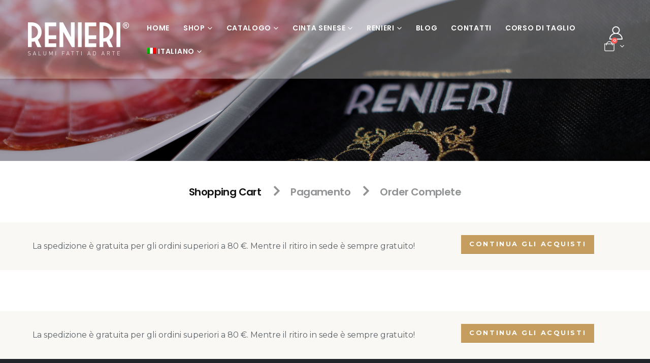

--- FILE ---
content_type: text/html; charset=UTF-8
request_url: https://www.renieri.net/carrello/
body_size: 33204
content:
<!DOCTYPE html>
<html lang="it-IT">
<head>
	<meta charset="UTF-8">
	<!--[if IE]><meta http-equiv='X-UA-Compatible' content='IE=edge,chrome=1'><![endif]-->
	<meta name="viewport" content="width=device-width, initial-scale=1.0, minimum-scale=1.0">
	<link rel="profile" href="https://gmpg.org/xfn/11" />
	<link rel="pingback" href="https://www.renieri.net/xmlrpc.php" />

		<link rel="shortcut icon" href="//www.renieri.net/wp-content/uploads/2021/09/favicon.png" type="image/x-icon" />
		<link rel="apple-touch-icon" href="//www.renieri.net/wp-content/uploads/2021/09/apple-touch-icon.png" />
		<link rel="apple-touch-icon" sizes="120x120" href="//www.renieri.net/wp-content/uploads/2021/09/apple-touch-icon_120x120.png" />
		<link rel="apple-touch-icon" sizes="76x76" href="//www.renieri.net/wp-content/uploads/2021/09/apple-touch-icon_76x76.png" />
		<link rel="apple-touch-icon" sizes="152x152" href="//www.renieri.net/wp-content/uploads/2021/09/apple-touch-icon_152x152.png" />
	<meta name='robots' content='noindex, nofollow' />
	<style>img:is([sizes="auto" i], [sizes^="auto," i]) { contain-intrinsic-size: 3000px 1500px }</style>
	<link rel="alternate" hreflang="it" href="https://www.renieri.net/carrello/" />
<link rel="alternate" hreflang="x-default" href="https://www.renieri.net/carrello/" />

	<!-- This site is optimized with the Yoast SEO plugin v26.3 - https://yoast.com/wordpress/plugins/seo/ -->
	<title>Carrello - Renieri</title>
	<meta property="og:locale" content="it_IT" />
	<meta property="og:type" content="article" />
	<meta property="og:title" content="Carrello - Renieri" />
	<meta property="og:url" content="https://www.renieri.net/carrello/" />
	<meta property="og:site_name" content="Renieri" />
	<meta property="article:publisher" content="https://www.facebook.com/renierisalumi/" />
	<meta property="article:modified_time" content="2022-03-14T15:11:26+00:00" />
	<meta property="og:image" content="https://www.renieri.net/wp-content/uploads/2021/12/prosciutto-stagionato-renieri.jpg" />
	<meta property="og:image:width" content="600" />
	<meta property="og:image:height" content="580" />
	<meta property="og:image:type" content="image/jpeg" />
	<meta name="twitter:card" content="summary_large_image" />
	<meta name="twitter:label1" content="Tempo di lettura stimato" />
	<meta name="twitter:data1" content="1 minuto" />
	<script type="application/ld+json" class="yoast-schema-graph">{"@context":"https://schema.org","@graph":[{"@type":"WebPage","@id":"https://www.renieri.net/carrello/","url":"https://www.renieri.net/carrello/","name":"Carrello - Renieri","isPartOf":{"@id":"https://www.renieri.net/#website"},"datePublished":"2016-06-20T09:22:56+00:00","dateModified":"2022-03-14T15:11:26+00:00","breadcrumb":{"@id":"https://www.renieri.net/carrello/#breadcrumb"},"inLanguage":"it-IT","potentialAction":[{"@type":"ReadAction","target":["https://www.renieri.net/carrello/"]}]},{"@type":"BreadcrumbList","@id":"https://www.renieri.net/carrello/#breadcrumb","itemListElement":[{"@type":"ListItem","position":1,"name":"Home","item":"https://www.renieri.net/"},{"@type":"ListItem","position":2,"name":"Carrello"}]},{"@type":"WebSite","@id":"https://www.renieri.net/#website","url":"https://www.renieri.net/","name":"Renieri","description":"Prosciutto da Cinta Senese e Salumi Toscani","publisher":{"@id":"https://www.renieri.net/#organization"},"potentialAction":[{"@type":"SearchAction","target":{"@type":"EntryPoint","urlTemplate":"https://www.renieri.net/?s={search_term_string}"},"query-input":{"@type":"PropertyValueSpecification","valueRequired":true,"valueName":"search_term_string"}}],"inLanguage":"it-IT"},{"@type":"Organization","@id":"https://www.renieri.net/#organization","name":"RENIERI DIGAR srl","url":"https://www.renieri.net/","logo":{"@type":"ImageObject","inLanguage":"it-IT","@id":"https://www.renieri.net/#/schema/logo/image/","url":"https://www.renieri.net/wp-content/uploads/2021/12/renieri-salumi-blu.png","contentUrl":"https://www.renieri.net/wp-content/uploads/2021/12/renieri-salumi-blu.png","width":290,"height":96,"caption":"RENIERI DIGAR srl"},"image":{"@id":"https://www.renieri.net/#/schema/logo/image/"},"sameAs":["https://www.facebook.com/renierisalumi/","https://www.instagram.com/renierisalumi/","https://www.pinterest.it/renierisalumi/","https://www.youtube.com/channel/UC_WRgwaXtt24-PDrcZhjRog"]}]}</script>
	<!-- / Yoast SEO plugin. -->


<link rel='dns-prefetch' href='//hcaptcha.com' />
<link href='https://fonts.gstatic.com' crossorigin rel='preconnect' />
<link rel="alternate" type="application/rss+xml" title="Renieri &raquo; Feed" href="https://www.renieri.net/feed/" />
<link rel="alternate" type="application/rss+xml" title="Renieri &raquo; Feed dei commenti" href="https://www.renieri.net/comments/feed/" />
		<link rel="shortcut icon" href="//www.renieri.net/wp-content/uploads/2021/09/favicon.png" type="image/x-icon" />
				<link rel="apple-touch-icon" href="//www.renieri.net/wp-content/uploads/2021/09/apple-touch-icon.png" />
				<link rel="apple-touch-icon" sizes="120x120" href="//www.renieri.net/wp-content/uploads/2021/09/apple-touch-icon_120x120.png" />
				<link rel="apple-touch-icon" sizes="76x76" href="//www.renieri.net/wp-content/uploads/2021/09/apple-touch-icon_76x76.png" />
				<link rel="apple-touch-icon" sizes="152x152" href="//www.renieri.net/wp-content/uploads/2021/09/apple-touch-icon_152x152.png" />
		<link rel='stylesheet' id='acy_front_messages_css-css' href='https://www.renieri.net/wp-content/plugins/acymailing/media/css/front/messages.min.css?v=1763454294&#038;ver=6.8.3' media='all' />
<link rel='stylesheet' id='themecomplete-fontawesome-css' href='https://www.renieri.net/wp-content/plugins/woocommerce-tm-extra-product-options/assets/css/fontawesome.css?ver=5.15.4' media='screen' />
<link rel='stylesheet' id='themecomplete-animate-css' href='https://www.renieri.net/wp-content/plugins/woocommerce-tm-extra-product-options/assets/css/animate.css?ver=7.4.2' media='all' />
<link rel='stylesheet' id='themecomplete-epo-css' href='https://www.renieri.net/wp-content/plugins/woocommerce-tm-extra-product-options/assets/css/tm-epo.css?ver=7.4.2' media='all' />
<link rel='stylesheet' id='spectrum-css' href='https://www.renieri.net/wp-content/plugins/woocommerce-tm-extra-product-options/assets/css/spectrum.css?ver=2.0' media='screen' />
<link rel='stylesheet' id='nouislider-css' href='https://www.renieri.net/wp-content/plugins/woocommerce-tm-extra-product-options/assets/css/nouislider.css?ver=13.1.1' media='screen' />
<link rel='stylesheet' id='owl-carousel2-css' href='https://www.renieri.net/wp-content/plugins/woocommerce-tm-extra-product-options/assets/css/owl.carousel.css?ver=2.2' media='all' />
<link rel='stylesheet' id='owl-carousel2-theme-css' href='https://www.renieri.net/wp-content/plugins/woocommerce-tm-extra-product-options/assets/css/owl.theme.default.css?ver=2.2' media='all' />
<link rel='stylesheet' id='themecomplete-epo-smallscreen-css' href='https://www.renieri.net/wp-content/plugins/woocommerce-tm-extra-product-options/assets/css/tm-epo-smallscreen.css?ver=7.4.2' media='only screen and (max-width: 768px)' />
<style id='wp-emoji-styles-inline-css'>

	img.wp-smiley, img.emoji {
		display: inline !important;
		border: none !important;
		box-shadow: none !important;
		height: 1em !important;
		width: 1em !important;
		margin: 0 0.07em !important;
		vertical-align: -0.1em !important;
		background: none !important;
		padding: 0 !important;
	}
</style>
<link rel='stylesheet' id='wp-block-library-css' href='https://www.renieri.net/wp-includes/css/dist/block-library/style.min.css?ver=6.8.3' media='all' />
<style id='wp-block-library-theme-inline-css'>
.wp-block-audio :where(figcaption){color:#555;font-size:13px;text-align:center}.is-dark-theme .wp-block-audio :where(figcaption){color:#ffffffa6}.wp-block-audio{margin:0 0 1em}.wp-block-code{border:1px solid #ccc;border-radius:4px;font-family:Menlo,Consolas,monaco,monospace;padding:.8em 1em}.wp-block-embed :where(figcaption){color:#555;font-size:13px;text-align:center}.is-dark-theme .wp-block-embed :where(figcaption){color:#ffffffa6}.wp-block-embed{margin:0 0 1em}.blocks-gallery-caption{color:#555;font-size:13px;text-align:center}.is-dark-theme .blocks-gallery-caption{color:#ffffffa6}:root :where(.wp-block-image figcaption){color:#555;font-size:13px;text-align:center}.is-dark-theme :root :where(.wp-block-image figcaption){color:#ffffffa6}.wp-block-image{margin:0 0 1em}.wp-block-pullquote{border-bottom:4px solid;border-top:4px solid;color:currentColor;margin-bottom:1.75em}.wp-block-pullquote cite,.wp-block-pullquote footer,.wp-block-pullquote__citation{color:currentColor;font-size:.8125em;font-style:normal;text-transform:uppercase}.wp-block-quote{border-left:.25em solid;margin:0 0 1.75em;padding-left:1em}.wp-block-quote cite,.wp-block-quote footer{color:currentColor;font-size:.8125em;font-style:normal;position:relative}.wp-block-quote:where(.has-text-align-right){border-left:none;border-right:.25em solid;padding-left:0;padding-right:1em}.wp-block-quote:where(.has-text-align-center){border:none;padding-left:0}.wp-block-quote.is-large,.wp-block-quote.is-style-large,.wp-block-quote:where(.is-style-plain){border:none}.wp-block-search .wp-block-search__label{font-weight:700}.wp-block-search__button{border:1px solid #ccc;padding:.375em .625em}:where(.wp-block-group.has-background){padding:1.25em 2.375em}.wp-block-separator.has-css-opacity{opacity:.4}.wp-block-separator{border:none;border-bottom:2px solid;margin-left:auto;margin-right:auto}.wp-block-separator.has-alpha-channel-opacity{opacity:1}.wp-block-separator:not(.is-style-wide):not(.is-style-dots){width:100px}.wp-block-separator.has-background:not(.is-style-dots){border-bottom:none;height:1px}.wp-block-separator.has-background:not(.is-style-wide):not(.is-style-dots){height:2px}.wp-block-table{margin:0 0 1em}.wp-block-table td,.wp-block-table th{word-break:normal}.wp-block-table :where(figcaption){color:#555;font-size:13px;text-align:center}.is-dark-theme .wp-block-table :where(figcaption){color:#ffffffa6}.wp-block-video :where(figcaption){color:#555;font-size:13px;text-align:center}.is-dark-theme .wp-block-video :where(figcaption){color:#ffffffa6}.wp-block-video{margin:0 0 1em}:root :where(.wp-block-template-part.has-background){margin-bottom:0;margin-top:0;padding:1.25em 2.375em}
</style>
<style id='classic-theme-styles-inline-css'>
/*! This file is auto-generated */
.wp-block-button__link{color:#fff;background-color:#32373c;border-radius:9999px;box-shadow:none;text-decoration:none;padding:calc(.667em + 2px) calc(1.333em + 2px);font-size:1.125em}.wp-block-file__button{background:#32373c;color:#fff;text-decoration:none}
</style>
<link rel='stylesheet' id='wp-components-css' href='https://www.renieri.net/wp-includes/css/dist/components/style.min.css?ver=6.8.3' media='all' />
<link rel='stylesheet' id='wp-preferences-css' href='https://www.renieri.net/wp-includes/css/dist/preferences/style.min.css?ver=6.8.3' media='all' />
<link rel='stylesheet' id='wp-block-editor-css' href='https://www.renieri.net/wp-includes/css/dist/block-editor/style.min.css?ver=6.8.3' media='all' />
<link rel='stylesheet' id='popup-maker-block-library-style-css' href='https://www.renieri.net/wp-content/plugins/popup-maker/dist/packages/block-library-style.css?ver=dbea705cfafe089d65f1' media='all' />
<style id='global-styles-inline-css'>
:root{--wp--preset--aspect-ratio--square: 1;--wp--preset--aspect-ratio--4-3: 4/3;--wp--preset--aspect-ratio--3-4: 3/4;--wp--preset--aspect-ratio--3-2: 3/2;--wp--preset--aspect-ratio--2-3: 2/3;--wp--preset--aspect-ratio--16-9: 16/9;--wp--preset--aspect-ratio--9-16: 9/16;--wp--preset--color--black: #000000;--wp--preset--color--cyan-bluish-gray: #abb8c3;--wp--preset--color--white: #ffffff;--wp--preset--color--pale-pink: #f78da7;--wp--preset--color--vivid-red: #cf2e2e;--wp--preset--color--luminous-vivid-orange: #ff6900;--wp--preset--color--luminous-vivid-amber: #fcb900;--wp--preset--color--light-green-cyan: #7bdcb5;--wp--preset--color--vivid-green-cyan: #00d084;--wp--preset--color--pale-cyan-blue: #8ed1fc;--wp--preset--color--vivid-cyan-blue: #0693e3;--wp--preset--color--vivid-purple: #9b51e0;--wp--preset--color--primary: var(--porto-primary-color);--wp--preset--color--secondary: var(--porto-secondary-color);--wp--preset--color--tertiary: var(--porto-tertiary-color);--wp--preset--color--quaternary: var(--porto-quaternary-color);--wp--preset--color--dark: var(--porto-dark-color);--wp--preset--color--light: var(--porto-light-color);--wp--preset--color--primary-hover: var(--porto-primary-light-5);--wp--preset--gradient--vivid-cyan-blue-to-vivid-purple: linear-gradient(135deg,rgba(6,147,227,1) 0%,rgb(155,81,224) 100%);--wp--preset--gradient--light-green-cyan-to-vivid-green-cyan: linear-gradient(135deg,rgb(122,220,180) 0%,rgb(0,208,130) 100%);--wp--preset--gradient--luminous-vivid-amber-to-luminous-vivid-orange: linear-gradient(135deg,rgba(252,185,0,1) 0%,rgba(255,105,0,1) 100%);--wp--preset--gradient--luminous-vivid-orange-to-vivid-red: linear-gradient(135deg,rgba(255,105,0,1) 0%,rgb(207,46,46) 100%);--wp--preset--gradient--very-light-gray-to-cyan-bluish-gray: linear-gradient(135deg,rgb(238,238,238) 0%,rgb(169,184,195) 100%);--wp--preset--gradient--cool-to-warm-spectrum: linear-gradient(135deg,rgb(74,234,220) 0%,rgb(151,120,209) 20%,rgb(207,42,186) 40%,rgb(238,44,130) 60%,rgb(251,105,98) 80%,rgb(254,248,76) 100%);--wp--preset--gradient--blush-light-purple: linear-gradient(135deg,rgb(255,206,236) 0%,rgb(152,150,240) 100%);--wp--preset--gradient--blush-bordeaux: linear-gradient(135deg,rgb(254,205,165) 0%,rgb(254,45,45) 50%,rgb(107,0,62) 100%);--wp--preset--gradient--luminous-dusk: linear-gradient(135deg,rgb(255,203,112) 0%,rgb(199,81,192) 50%,rgb(65,88,208) 100%);--wp--preset--gradient--pale-ocean: linear-gradient(135deg,rgb(255,245,203) 0%,rgb(182,227,212) 50%,rgb(51,167,181) 100%);--wp--preset--gradient--electric-grass: linear-gradient(135deg,rgb(202,248,128) 0%,rgb(113,206,126) 100%);--wp--preset--gradient--midnight: linear-gradient(135deg,rgb(2,3,129) 0%,rgb(40,116,252) 100%);--wp--preset--font-size--small: 13px;--wp--preset--font-size--medium: 20px;--wp--preset--font-size--large: 36px;--wp--preset--font-size--x-large: 42px;--wp--preset--spacing--20: 0.44rem;--wp--preset--spacing--30: 0.67rem;--wp--preset--spacing--40: 1rem;--wp--preset--spacing--50: 1.5rem;--wp--preset--spacing--60: 2.25rem;--wp--preset--spacing--70: 3.38rem;--wp--preset--spacing--80: 5.06rem;--wp--preset--shadow--natural: 6px 6px 9px rgba(0, 0, 0, 0.2);--wp--preset--shadow--deep: 12px 12px 50px rgba(0, 0, 0, 0.4);--wp--preset--shadow--sharp: 6px 6px 0px rgba(0, 0, 0, 0.2);--wp--preset--shadow--outlined: 6px 6px 0px -3px rgba(255, 255, 255, 1), 6px 6px rgba(0, 0, 0, 1);--wp--preset--shadow--crisp: 6px 6px 0px rgba(0, 0, 0, 1);}:where(.is-layout-flex){gap: 0.5em;}:where(.is-layout-grid){gap: 0.5em;}body .is-layout-flex{display: flex;}.is-layout-flex{flex-wrap: wrap;align-items: center;}.is-layout-flex > :is(*, div){margin: 0;}body .is-layout-grid{display: grid;}.is-layout-grid > :is(*, div){margin: 0;}:where(.wp-block-columns.is-layout-flex){gap: 2em;}:where(.wp-block-columns.is-layout-grid){gap: 2em;}:where(.wp-block-post-template.is-layout-flex){gap: 1.25em;}:where(.wp-block-post-template.is-layout-grid){gap: 1.25em;}.has-black-color{color: var(--wp--preset--color--black) !important;}.has-cyan-bluish-gray-color{color: var(--wp--preset--color--cyan-bluish-gray) !important;}.has-white-color{color: var(--wp--preset--color--white) !important;}.has-pale-pink-color{color: var(--wp--preset--color--pale-pink) !important;}.has-vivid-red-color{color: var(--wp--preset--color--vivid-red) !important;}.has-luminous-vivid-orange-color{color: var(--wp--preset--color--luminous-vivid-orange) !important;}.has-luminous-vivid-amber-color{color: var(--wp--preset--color--luminous-vivid-amber) !important;}.has-light-green-cyan-color{color: var(--wp--preset--color--light-green-cyan) !important;}.has-vivid-green-cyan-color{color: var(--wp--preset--color--vivid-green-cyan) !important;}.has-pale-cyan-blue-color{color: var(--wp--preset--color--pale-cyan-blue) !important;}.has-vivid-cyan-blue-color{color: var(--wp--preset--color--vivid-cyan-blue) !important;}.has-vivid-purple-color{color: var(--wp--preset--color--vivid-purple) !important;}.has-black-background-color{background-color: var(--wp--preset--color--black) !important;}.has-cyan-bluish-gray-background-color{background-color: var(--wp--preset--color--cyan-bluish-gray) !important;}.has-white-background-color{background-color: var(--wp--preset--color--white) !important;}.has-pale-pink-background-color{background-color: var(--wp--preset--color--pale-pink) !important;}.has-vivid-red-background-color{background-color: var(--wp--preset--color--vivid-red) !important;}.has-luminous-vivid-orange-background-color{background-color: var(--wp--preset--color--luminous-vivid-orange) !important;}.has-luminous-vivid-amber-background-color{background-color: var(--wp--preset--color--luminous-vivid-amber) !important;}.has-light-green-cyan-background-color{background-color: var(--wp--preset--color--light-green-cyan) !important;}.has-vivid-green-cyan-background-color{background-color: var(--wp--preset--color--vivid-green-cyan) !important;}.has-pale-cyan-blue-background-color{background-color: var(--wp--preset--color--pale-cyan-blue) !important;}.has-vivid-cyan-blue-background-color{background-color: var(--wp--preset--color--vivid-cyan-blue) !important;}.has-vivid-purple-background-color{background-color: var(--wp--preset--color--vivid-purple) !important;}.has-black-border-color{border-color: var(--wp--preset--color--black) !important;}.has-cyan-bluish-gray-border-color{border-color: var(--wp--preset--color--cyan-bluish-gray) !important;}.has-white-border-color{border-color: var(--wp--preset--color--white) !important;}.has-pale-pink-border-color{border-color: var(--wp--preset--color--pale-pink) !important;}.has-vivid-red-border-color{border-color: var(--wp--preset--color--vivid-red) !important;}.has-luminous-vivid-orange-border-color{border-color: var(--wp--preset--color--luminous-vivid-orange) !important;}.has-luminous-vivid-amber-border-color{border-color: var(--wp--preset--color--luminous-vivid-amber) !important;}.has-light-green-cyan-border-color{border-color: var(--wp--preset--color--light-green-cyan) !important;}.has-vivid-green-cyan-border-color{border-color: var(--wp--preset--color--vivid-green-cyan) !important;}.has-pale-cyan-blue-border-color{border-color: var(--wp--preset--color--pale-cyan-blue) !important;}.has-vivid-cyan-blue-border-color{border-color: var(--wp--preset--color--vivid-cyan-blue) !important;}.has-vivid-purple-border-color{border-color: var(--wp--preset--color--vivid-purple) !important;}.has-vivid-cyan-blue-to-vivid-purple-gradient-background{background: var(--wp--preset--gradient--vivid-cyan-blue-to-vivid-purple) !important;}.has-light-green-cyan-to-vivid-green-cyan-gradient-background{background: var(--wp--preset--gradient--light-green-cyan-to-vivid-green-cyan) !important;}.has-luminous-vivid-amber-to-luminous-vivid-orange-gradient-background{background: var(--wp--preset--gradient--luminous-vivid-amber-to-luminous-vivid-orange) !important;}.has-luminous-vivid-orange-to-vivid-red-gradient-background{background: var(--wp--preset--gradient--luminous-vivid-orange-to-vivid-red) !important;}.has-very-light-gray-to-cyan-bluish-gray-gradient-background{background: var(--wp--preset--gradient--very-light-gray-to-cyan-bluish-gray) !important;}.has-cool-to-warm-spectrum-gradient-background{background: var(--wp--preset--gradient--cool-to-warm-spectrum) !important;}.has-blush-light-purple-gradient-background{background: var(--wp--preset--gradient--blush-light-purple) !important;}.has-blush-bordeaux-gradient-background{background: var(--wp--preset--gradient--blush-bordeaux) !important;}.has-luminous-dusk-gradient-background{background: var(--wp--preset--gradient--luminous-dusk) !important;}.has-pale-ocean-gradient-background{background: var(--wp--preset--gradient--pale-ocean) !important;}.has-electric-grass-gradient-background{background: var(--wp--preset--gradient--electric-grass) !important;}.has-midnight-gradient-background{background: var(--wp--preset--gradient--midnight) !important;}.has-small-font-size{font-size: var(--wp--preset--font-size--small) !important;}.has-medium-font-size{font-size: var(--wp--preset--font-size--medium) !important;}.has-large-font-size{font-size: var(--wp--preset--font-size--large) !important;}.has-x-large-font-size{font-size: var(--wp--preset--font-size--x-large) !important;}
:where(.wp-block-post-template.is-layout-flex){gap: 1.25em;}:where(.wp-block-post-template.is-layout-grid){gap: 1.25em;}
:where(.wp-block-columns.is-layout-flex){gap: 2em;}:where(.wp-block-columns.is-layout-grid){gap: 2em;}
:root :where(.wp-block-pullquote){font-size: 1.5em;line-height: 1.6;}
</style>
<link rel='stylesheet' id='select2-css' href='https://www.renieri.net/wp-content/plugins/woocommerce/assets/css/select2.css?ver=10.3.5' media='all' />
<style id='woocommerce-inline-inline-css'>
.woocommerce form .form-row .required { visibility: visible; }
</style>
<link rel='stylesheet' id='wt-woocommerce-related-products-css' href='https://www.renieri.net/wp-content/plugins/wt-woocommerce-related-products/public/css/custom-related-products-public.css?ver=1.7.5' media='all' />
<link rel='stylesheet' id='wpml-menu-item-0-css' href='https://www.renieri.net/wp-content/plugins/sitepress-multilingual-cms/templates/language-switchers/menu-item/style.min.css?ver=1' media='all' />
<link rel='stylesheet' id='xpay-checkout-css' href='https://www.renieri.net/wp-content/plugins/cartasi-x-pay/assets/css/xpay.css?ver=8.1.1' media='all' />
<link rel='stylesheet' id='gateway-css' href='https://www.renieri.net/wp-content/plugins/woocommerce-paypal-payments/modules/ppcp-button/assets/css/gateway.css?ver=3.3.0' media='all' />
<link rel='stylesheet' id='brands-styles-css' href='https://www.renieri.net/wp-content/plugins/woocommerce/assets/css/brands.css?ver=10.3.5' media='all' />
<link rel='stylesheet' id='dtwpb-css' href='https://www.renieri.net/wp-content/plugins/dt_woocommerce_page_builder/assets/css/style.css?ver=6.8.3' media='all' />
<link rel='stylesheet' id='porto-fs-progress-bar-css' href='https://www.renieri.net/wp-content/themes/porto/inc/lib/woocommerce-shipping-progress-bar/shipping-progress-bar.css?ver=7.7.1' media='all' />
<link rel='stylesheet' id='porto-css-vars-css' href='https://www.renieri.net/wp-content/uploads/porto_styles/theme_css_vars.css?ver=7.7.1' media='all' />
<link rel='stylesheet' id='js_composer_front-css' href='https://www.renieri.net/wp-content/plugins/js_composer/assets/css/js_composer.min.css?ver=8.5' media='all' />
<link rel='stylesheet' id='bootstrap-css' href='https://www.renieri.net/wp-content/uploads/porto_styles/bootstrap.css?ver=7.7.1' media='all' />
<link rel='stylesheet' id='porto-plugins-css' href='https://www.renieri.net/wp-content/themes/porto/css/plugins.css?ver=7.7.1' media='all' />
<link rel='stylesheet' id='porto-theme-css' href='https://www.renieri.net/wp-content/themes/porto/css/theme.css?ver=7.7.1' media='all' />
<link rel='stylesheet' id='porto-animate-css' href='https://www.renieri.net/wp-content/themes/porto/css/part/animate.css?ver=7.7.1' media='all' />
<link rel='stylesheet' id='porto-widget-text-css' href='https://www.renieri.net/wp-content/themes/porto/css/part/widget-text.css?ver=7.7.1' media='all' />
<link rel='stylesheet' id='porto-widget-tag-cloud-css' href='https://www.renieri.net/wp-content/themes/porto/css/part/widget-tag-cloud.css?ver=7.7.1' media='all' />
<link rel='stylesheet' id='porto-widget-follow-us-css' href='https://www.renieri.net/wp-content/themes/porto/css/part/widget-follow-us.css?ver=7.7.1' media='all' />
<link rel='stylesheet' id='porto-blog-legacy-css' href='https://www.renieri.net/wp-content/themes/porto/css/part/blog-legacy.css?ver=7.7.1' media='all' />
<link rel='stylesheet' id='porto-header-shop-css' href='https://www.renieri.net/wp-content/themes/porto/css/part/header-shop.css?ver=7.7.1' media='all' />
<link rel='stylesheet' id='porto-header-legacy-css' href='https://www.renieri.net/wp-content/themes/porto/css/part/header-legacy.css?ver=7.7.1' media='all' />
<link rel='stylesheet' id='porto-footer-legacy-css' href='https://www.renieri.net/wp-content/themes/porto/css/part/footer-legacy.css?ver=7.7.1' media='all' />
<link rel='stylesheet' id='porto-side-nav-panel-css' href='https://www.renieri.net/wp-content/themes/porto/css/part/side-nav-panel.css?ver=7.7.1' media='all' />
<link rel='stylesheet' id='porto-revslider-css' href='https://www.renieri.net/wp-content/themes/porto/css/part/revslider.css?ver=7.7.1' media='all' />
<link rel='stylesheet' id='porto-sitemap-css' href='https://www.renieri.net/wp-content/themes/porto/css/part/sitemap.css?ver=7.7.1' media='all' />
<link rel='stylesheet' id='porto-media-mobile-sidebar-css' href='https://www.renieri.net/wp-content/themes/porto/css/part/media-mobile-sidebar.css?ver=7.7.1' media='(max-width:991px)' />
<link rel='stylesheet' id='porto-theme-portfolio-css' href='https://www.renieri.net/wp-content/themes/porto/css/theme_portfolio.css?ver=7.7.1' media='all' />
<link rel='stylesheet' id='porto-theme-member-css' href='https://www.renieri.net/wp-content/themes/porto/css/theme_member.css?ver=7.7.1' media='all' />
<link rel='stylesheet' id='porto-shortcodes-css' href='https://www.renieri.net/wp-content/uploads/porto_styles/shortcodes.css?ver=7.7.1' media='all' />
<link rel='stylesheet' id='porto-theme-shop-css' href='https://www.renieri.net/wp-content/themes/porto/css/theme_shop.css?ver=7.7.1' media='all' />
<link rel='stylesheet' id='porto-shop-legacy-css' href='https://www.renieri.net/wp-content/themes/porto/css/part/shop-legacy.css?ver=7.7.1' media='all' />
<link rel='stylesheet' id='porto-theme-woopage-css' href='https://www.renieri.net/wp-content/themes/porto/css/theme/shop/other/woopage.css?ver=7.7.1' media='all' />
<link rel='stylesheet' id='porto-theme-wpb-css' href='https://www.renieri.net/wp-content/themes/porto/css/theme_wpb.css?ver=7.7.1' media='all' />
<link rel='stylesheet' id='porto-dynamic-style-css' href='https://www.renieri.net/wp-content/uploads/porto_styles/dynamic_style.css?ver=7.7.1' media='all' />
<link rel='stylesheet' id='porto-type-builder-css' href='https://www.renieri.net/wp-content/plugins/porto-functionality/builders/assets/type-builder.css?ver=3.6.2' media='all' />
<link rel='stylesheet' id='porto-account-login-style-css' href='https://www.renieri.net/wp-content/themes/porto/css/theme/shop/login-style/account-login.css?ver=7.7.1' media='all' />
<link rel='stylesheet' id='porto-style-css' href='https://www.renieri.net/wp-content/themes/porto/style.css?ver=7.7.1' media='all' />
<style id='porto-style-inline-css'>
.vc_do_btn{margin-bottom:22px;}.vc_custom_1639068593928{margin-bottom: 40px !important;padding-top: 25px !important;background-color: #f9f8f4 !important;}.vc_custom_1639068703588{margin-top: 20px !important;margin-bottom: 40px !important;}.vc_custom_1639068763394{padding-top: 25px !important;background-color: #f9f8f4 !important;}.vc_custom_1639068616530{padding-top: 10px !important;}
.side-header-narrow-bar-logo{max-width:210px}@media (min-width:992px){}.page-top .page-title-wrap{line-height:0}.page-top .page-title:not(.b-none):after{content:'';position:absolute;width:100%;left:0;border-bottom:1px solid var(--porto-primary-color);bottom:-13px}@media (min-width:1500px){.left-sidebar.col-lg-3,.right-sidebar.col-lg-3{width:20%}.main-content.col-lg-9{width:80%}.main-content.col-lg-6{width:60%}}#header.sticky-header .main-menu > li.menu-item > a,#header.sticky-header .main-menu > li.menu-custom-content a{color:#ffffff}#header.sticky-header .main-menu > li.menu-item:hover > a,#header.sticky-header .main-menu > li.menu-item.active:hover > a,#header.sticky-header .main-menu > li.menu-custom-content:hover a{color:#c59d5f}#header.sticky-header .main-menu > li.menu-item.active > a,#header.sticky-header .main-menu > li.menu-custom-content.active a{color:#c59d5f}#header .porto-view-switcher li.menu-item > a > [class*='flag-']{display:none}#header .porto-view-switcher>li.menu-item>a,#header .top-links>li.menu-item>a{font-size:0.75rem;font-weight:700}.header-wrapper a{color:inherit}@media (max-width:991px){#header .porto-view-switcher,#header .top-links{display:none}.header-has-center .header-row>div:not(.header-center){flex:none}}@media (max-width:1599px){#header .header-main .header-left{flex:none}}@media (min-width:1600px){.d-sl-block{display:block !important}}.container-fluid,body.wide .container:not(.inner-container),.page-top > .container:not(.inner-container){padding-left:4vw;padding-right:4vw;max-width:none}.container-fluid .vc_row:not(.porto-inner-container){padding-left:calc(4vw - 10px);padding-right:calc(4vw - 10px)}.container-fluid .vc_row,.container-fluid .vc_section{margin-left:-4vw;margin-right:-4vw}.container-fluid .vc_row .vc_row{padding-left:0;padding-right:0}.left-sidebar,.right-sidebar,.main-content{padding-top:0}.page-top{margin-bottom:30px}.img-thumbnail{background:none}.content-row p{line-height:2;display:-webkit-box;-webkit-box-orient:vertical;-webkit-line-clamp:5;overflow:hidden;color:#555}ul.scene{list-style:none}ul.scene li.layer{width:100%;height:100%}.owl-carousel ul.scene li.layer img{width:auto}.owl-carousel ul.scene{height:100%;margin-bottom:0}.products-filter .section-title{font-size:1.125rem;letter-spacing:-.01em;margin-bottom:15px;color:#111}.porto-products.show-category .product-categories{margin-bottom:2rem}.porto-products.show-category .product-categories a{text-transform:uppercase;font-size:12px;font-weight:600;padding-left:24px}.porto-products.show-category .product-categories a:before{content:'' !important;width:14px;height:14px;border:1px solid #d6d6d6;background:#fff;top:50%;transform:translateY(-50%)}.porto-products.show-category .product-categories .current a:after{content:'';width:8px;height:8px;position:absolute;background:#111;top:50%;transform:translateY(-50%);left:3px}.porto-products.show-category .products-filter+div{padding-left:4vw;padding-right:0;margin-bottom:50px;letter-spacing:-.025em}@media (max-width:767px){.porto-products.show-category .products-filter+div{padding-left:0}}.fullscreen-carousel,.fullscreen-carousel .owl-carousel:not(.owl-loaded)>*,.fullscreen-carousel .owl-item>*{max-height:80vw}.fullscreen-carousel .porto-ibanner > img{height:100%}.btn{letter-spacing:.01em;font-weight:700}.porto-ibanner .btn-modern.btn-md{font-size:.75em;padding:1.3em 3.25em}.porto-ibanner .vc_btn3-center > .btn-md{padding-left:4.5em;padding-right:4.5em}.porto-ibanner .btn-modern.btn-xl{font-size:1.05em}.ls-200 > .btn{letter-spacing:.2em}.testimonial.testimonial-style-2 blockquote,.testimonial.testimonial-style-2 blockquote p{font-family:inherit}.testimonial.testimonial-style-2 blockquote p{font-style:normal;line-height:2;font-size:18px;padding:0 40px;color:#555;font-weight:300}.testimonial.testimonial-style-2 .testimonial-author strong{font-size:16px;font-weight:500;margin-bottom:4px}.testimonial.testimonial-style-2 .testimonial-author span{font-size:15px;letter-spacing:.2em}.testimonial.testimonial-style-2 .testimonial-author .unchecked{color:#9b9b9b}@media (max-width:480px){.porto-ibanner-layer{font-size:0.6rem}}.tab-content{background:none}.woocommerce-pagination.load-more .next{margin:12px 40px;border:1px solid #000;width:auto;display:inline-block;letter-spacing:.075em;color:#000;padding:18px 55px}.product-images .img-thumbnail .inner{border-width:0}.quickview-wrap .product-images .img-thumbnail .inner{border-width:1px}@media (min-width:768px){.footer-top .container{display:-ms-flexbox;display:flex;-ms-flex-align:center;align-items:center;-ms-flex-pack:justify;justify-content:space-between;-ms-flex-wrap:wrap;flex-wrap:wrap}.footer-top .widget{margin:0}}.footer-top p{font-size:.8125rem}.footer-top .wysija-input,.footer-top .wysija-submit{height:48px;box-shadow:none !important;font-size:12px}.footer-top .wysija-input{border:none;background:#fff;padding-left:1.5rem;min-width:23vw}.footer-top .wysija-submit{font-weight:700;padding:0 2.5em;text-transform:uppercase;letter-spacing:.2em}.footer-top .wysija-paragraph{margin-bottom:0}.footer-top .follow-us .share-links a{box-shadow:none;font-size:1.125rem;width:2.5rem;height:2.5rem}.footer-top > .container{padding-top:2rem}.footer-top > .container:after,#footer .footer-main>.container:after{content:'';display:block;border-top:1px solid #222;-ms-flex:0 0 100%;flex:0 0 100%}.footer-top > .container:after{margin-top:2rem}#footer .widget-title{font-size:1rem;margin-bottom:1.25rem;text-transform:none}#footer .footer-main>.container{padding-top:70px;padding-bottom:0}@media (min-width:992px){.footer-main .col-lg-3:last-child{text-align:right}}#footer .footer-bottom{font-size:1em}.newsletter-popup-form{position:relative;max-width:740px}
</style>
<link rel='stylesheet' id='styles-child-css' href='https://www.renieri.net/wp-content/themes/porto-child/style.css?ver=6.8.3' media='all' />
<script id="acy_front_messages_js-js-before">
var ACYM_AJAX_START = "https://www.renieri.net/wp-admin/admin-ajax.php";
            var ACYM_AJAX_PARAMS = "?action=acymailing_router&noheader=1&nocache=1768965192";
            var ACYM_AJAX = ACYM_AJAX_START + ACYM_AJAX_PARAMS;
</script>
<script src="https://www.renieri.net/wp-content/plugins/acymailing/media/js/front/messages.min.js?v=1763454294&amp;ver=6.8.3" id="acy_front_messages_js-js"></script>
<script id="wpml-cookie-js-extra">
var wpml_cookies = {"wp-wpml_current_language":{"value":"it","expires":1,"path":"\/"}};
var wpml_cookies = {"wp-wpml_current_language":{"value":"it","expires":1,"path":"\/"}};
</script>
<script src="https://www.renieri.net/wp-content/plugins/sitepress-multilingual-cms/res/js/cookies/language-cookie.js?ver=485900" id="wpml-cookie-js" defer data-wp-strategy="defer"></script>
<script src="https://www.renieri.net/wp-includes/js/jquery/jquery.min.js?ver=3.7.1" id="jquery-core-js"></script>
<script src="https://www.renieri.net/wp-includes/js/jquery/jquery-migrate.min.js?ver=3.4.1" id="jquery-migrate-js"></script>
<script src="https://www.renieri.net/wp-content/plugins/woocommerce/assets/js/jquery-blockui/jquery.blockUI.min.js?ver=2.7.0-wc.10.3.5" id="wc-jquery-blockui-js" data-wp-strategy="defer"></script>
<script id="wc-add-to-cart-js-extra">
var wc_add_to_cart_params = {"ajax_url":"\/wp-admin\/admin-ajax.php","wc_ajax_url":"\/?wc-ajax=%%endpoint%%","i18n_view_cart":"Visualizza carrello","cart_url":"https:\/\/www.renieri.net\/carrello\/","is_cart":"1","cart_redirect_after_add":"no"};
</script>
<script src="https://www.renieri.net/wp-content/plugins/woocommerce/assets/js/frontend/add-to-cart.min.js?ver=10.3.5" id="wc-add-to-cart-js" data-wp-strategy="defer"></script>
<script src="https://www.renieri.net/wp-content/plugins/woocommerce/assets/js/js-cookie/js.cookie.min.js?ver=2.1.4-wc.10.3.5" id="wc-js-cookie-js" defer data-wp-strategy="defer"></script>
<script id="woocommerce-js-extra">
var woocommerce_params = {"ajax_url":"\/wp-admin\/admin-ajax.php","wc_ajax_url":"\/?wc-ajax=%%endpoint%%","i18n_password_show":"Mostra password","i18n_password_hide":"Nascondi password"};
</script>
<script src="https://www.renieri.net/wp-content/plugins/woocommerce/assets/js/frontend/woocommerce.min.js?ver=10.3.5" id="woocommerce-js" defer data-wp-strategy="defer"></script>
<script id="wc-country-select-js-extra">
var wc_country_select_params = {"countries":"{\"IT\":{\"AG\":\"Agrigento\",\"AL\":\"Alessandria\",\"AN\":\"Ancona\",\"AO\":\"Aosta\",\"AR\":\"Arezzo\",\"AP\":\"Ascoli Piceno\",\"AT\":\"Asti\",\"AV\":\"Avellino\",\"BA\":\"Bari\",\"BT\":\"Barletta-Andria-Trani\",\"BL\":\"Belluno\",\"BN\":\"Benevento\",\"BG\":\"Bergamo\",\"BI\":\"Biella\",\"BO\":\"Bologna\",\"BZ\":\"Bolzano\",\"BS\":\"Brescia\",\"BR\":\"Brindisi\",\"CA\":\"Cagliari\",\"CL\":\"Caltanissetta\",\"CB\":\"Campobasso\",\"CE\":\"Caserta\",\"CT\":\"Catania\",\"CZ\":\"Catanzaro\",\"CH\":\"Chieti\",\"CO\":\"Como\",\"CS\":\"Cosenza\",\"CR\":\"Cremona\",\"KR\":\"Crotone\",\"CN\":\"Cuneo\",\"EN\":\"Enna\",\"FM\":\"Fermo\",\"FE\":\"Ferrara\",\"FI\":\"Firenze\",\"FG\":\"Foggia\",\"FC\":\"Forl\\u00ec-Cesena\",\"FR\":\"Frosinone\",\"GE\":\"Genova\",\"GO\":\"Gorizia\",\"GR\":\"Grosseto\",\"IM\":\"Imperia\",\"IS\":\"Isernia\",\"SP\":\"La Spezia\",\"AQ\":\"L'Aquila\",\"LT\":\"Latina\",\"LE\":\"Lecce\",\"LC\":\"Lecco\",\"LI\":\"Livorno\",\"LO\":\"Lodi\",\"LU\":\"Lucca\",\"MC\":\"Macerata\",\"MN\":\"Mantova\",\"MS\":\"Massa-Carrara\",\"MT\":\"Matera\",\"ME\":\"Messina\",\"MI\":\"Milano\",\"MO\":\"Modena\",\"MB\":\"Monza e della Brianza\",\"NA\":\"Napoli\",\"NO\":\"Novara\",\"NU\":\"Nuoro\",\"OR\":\"Oristano\",\"PD\":\"Padova\",\"PA\":\"Palermo\",\"PR\":\"Parma\",\"PV\":\"Pavia\",\"PG\":\"Perugia\",\"PU\":\"Pesaro e Urbino\",\"PE\":\"Pescara\",\"PC\":\"Piacenza\",\"PI\":\"Pisa\",\"PT\":\"Pistoia\",\"PN\":\"Pordenone\",\"PZ\":\"Potenza\",\"PO\":\"Prato\",\"RG\":\"Ragusa\",\"RA\":\"Ravenna\",\"RC\":\"Reggio Calabria\",\"RE\":\"Reggio Emilia\",\"RI\":\"Rieti\",\"RN\":\"Rimini\",\"RM\":\"Roma\",\"RO\":\"Rovigo\",\"SA\":\"Salerno\",\"SS\":\"Sassari\",\"SV\":\"Savona\",\"SI\":\"Siena\",\"SR\":\"Siracusa\",\"SO\":\"Sondrio\",\"SU\":\"Sud Sardegna\",\"TA\":\"Taranto\",\"TE\":\"Teramo\",\"TR\":\"Terni\",\"TO\":\"Torino\",\"TP\":\"Trapani\",\"TN\":\"Trento\",\"TV\":\"Treviso\",\"TS\":\"Trieste\",\"UD\":\"Udine\",\"VA\":\"Varese\",\"VE\":\"Venezia\",\"VB\":\"Verbano-Cusio-Ossola\",\"VC\":\"Vercelli\",\"VR\":\"Verona\",\"VV\":\"Vibo Valentia\",\"VI\":\"Vicenza\",\"VT\":\"Viterbo\"}}","i18n_select_state_text":"Seleziona un'opzione\u2026","i18n_no_matches":"Nessun riscontro trovato","i18n_ajax_error":"Caricamento fallito","i18n_input_too_short_1":"Inserisci 1 o pi\u00f9 caratteri","i18n_input_too_short_n":"Inserisci %qty% o pi\u00f9 caratteri","i18n_input_too_long_1":"Elimina 1 carattere","i18n_input_too_long_n":"Elimina %qty% caratteri","i18n_selection_too_long_1":"Puoi selezionare solo 1 articolo","i18n_selection_too_long_n":"Puoi selezionare solo %qty% articoli","i18n_load_more":"Caricamento altri risultati\u2026","i18n_searching":"Sto cercando\u2026"};
</script>
<script src="https://www.renieri.net/wp-content/plugins/woocommerce/assets/js/frontend/country-select.min.js?ver=10.3.5" id="wc-country-select-js" defer data-wp-strategy="defer"></script>
<script id="wc-address-i18n-js-extra">
var wc_address_i18n_params = {"locale":"{\"IT\":{\"postcode\":[],\"state\":[]},\"default\":{\"first_name\":{\"autocomplete\":\"given-name\"},\"last_name\":{\"autocomplete\":\"family-name\"},\"company\":{\"autocomplete\":\"organization\"},\"country\":{\"type\":\"country\",\"autocomplete\":\"country\"},\"address_1\":{\"autocomplete\":\"address-line1\"},\"address_2\":{\"label_class\":[\"screen-reader-text\"],\"autocomplete\":\"address-line2\"},\"city\":{\"autocomplete\":\"address-level2\"},\"state\":{\"type\":\"state\",\"validate\":[\"state\"],\"autocomplete\":\"address-level1\"},\"postcode\":{\"validate\":[\"postcode\"],\"autocomplete\":\"postal-code\"}}}","locale_fields":"{\"address_1\":\"#billing_address_1_field, #shipping_address_1_field\",\"address_2\":\"#billing_address_2_field, #shipping_address_2_field\",\"state\":\"#billing_state_field, #shipping_state_field, #calc_shipping_state_field\",\"postcode\":\"#billing_postcode_field, #shipping_postcode_field, #calc_shipping_postcode_field\",\"city\":\"#billing_city_field, #shipping_city_field, #calc_shipping_city_field\"}","i18n_required_text":"obbligatorio","i18n_optional_text":"facoltativo"};
</script>
<script src="https://www.renieri.net/wp-content/plugins/woocommerce/assets/js/frontend/address-i18n.min.js?ver=10.3.5" id="wc-address-i18n-js" defer data-wp-strategy="defer"></script>
<script id="wc-cart-js-extra">
var wc_cart_params = {"ajax_url":"\/wp-admin\/admin-ajax.php","wc_ajax_url":"\/?wc-ajax=%%endpoint%%","update_shipping_method_nonce":"2af591d1c6","apply_coupon_nonce":"a76bf70cde","remove_coupon_nonce":"59d5f32a02"};
</script>
<script src="https://www.renieri.net/wp-content/plugins/woocommerce/assets/js/frontend/cart.min.js?ver=10.3.5" id="wc-cart-js" defer data-wp-strategy="defer"></script>
<script src="https://www.renieri.net/wp-content/plugins/woocommerce/assets/js/selectWoo/selectWoo.full.min.js?ver=1.0.9-wc.10.3.5" id="selectWoo-js" defer data-wp-strategy="defer"></script>
<script src="https://www.renieri.net/wp-content/plugins/wt-woocommerce-related-products/public/js/custom-related-products-public.js?ver=1.7.5" id="wt-woocommerce-related-products-js"></script>
<script src="https://www.renieri.net/wp-content/plugins/cartasi-x-pay/assets/js/xpay.js?ver=8.1.1" id="xpay-checkout-js"></script>
<script src="https://www.renieri.net/wp-content/plugins/js_composer/assets/js/vendors/woocommerce-add-to-cart.js?ver=8.5" id="vc_woocommerce-add-to-cart-js-js"></script>
<script id="wc-cart-fragments-js-extra">
var wc_cart_fragments_params = {"ajax_url":"\/wp-admin\/admin-ajax.php","wc_ajax_url":"\/?wc-ajax=%%endpoint%%","cart_hash_key":"wc_cart_hash_cc02ca45156c6e51e906427484fb1129-it","fragment_name":"wc_fragments_cc02ca45156c6e51e906427484fb1129","request_timeout":"15000"};
</script>
<script src="https://www.renieri.net/wp-content/plugins/woocommerce/assets/js/frontend/cart-fragments.min.js?ver=10.3.5" id="wc-cart-fragments-js" defer data-wp-strategy="defer"></script>
<script></script><link rel="https://api.w.org/" href="https://www.renieri.net/wp-json/" /><link rel="alternate" title="JSON" type="application/json" href="https://www.renieri.net/wp-json/wp/v2/pages/2078" /><link rel="EditURI" type="application/rsd+xml" title="RSD" href="https://www.renieri.net/xmlrpc.php?rsd" />
<meta name="generator" content="WordPress 6.8.3" />
<meta name="generator" content="WooCommerce 10.3.5" />
<link rel='shortlink' href='https://www.renieri.net/?p=2078' />
<link rel="alternate" title="oEmbed (JSON)" type="application/json+oembed" href="https://www.renieri.net/wp-json/oembed/1.0/embed?url=https%3A%2F%2Fwww.renieri.net%2Fcarrello%2F" />
<link rel="alternate" title="oEmbed (XML)" type="text/xml+oembed" href="https://www.renieri.net/wp-json/oembed/1.0/embed?url=https%3A%2F%2Fwww.renieri.net%2Fcarrello%2F&#038;format=xml" />
<meta name="generator" content="WPML ver:4.8.5 stt:1,27;" />
<!-- HFCM by 99 Robots - Snippet # 2: google Tag manager -->
<!-- Google Tag Manager -->
<script>(function(w,d,s,l,i){w[l]=w[l]||[];w[l].push({'gtm.start':
new Date().getTime(),event:'gtm.js'});var f=d.getElementsByTagName(s)[0],
j=d.createElement(s),dl=l!='dataLayer'?'&l='+l:'';j.async=true;j.src=
'https://www.googletagmanager.com/gtm.js?id='+i+dl;f.parentNode.insertBefore(j,f);
})(window,document,'script','dataLayer','GTM-PX589PL');</script>
<!-- End Google Tag Manager -->

<meta name="google-site-verification" content="ktXtqATgiaQUqdWsYjCthIvXOBtUAF5MiDfEZNCdjzg" />
<!-- /end HFCM by 99 Robots -->
<!-- HFCM by 99 Robots - Snippet # 4: Analytics -->
<!-- Global site tag (gtag.js) - Google Analytics -->
<script async src="https://www.googletagmanager.com/gtag/js?id=UA-62308524-1"></script>
<script>
  window.dataLayer = window.dataLayer || [];
  function gtag(){dataLayer.push(arguments);}
  gtag('js', new Date());

  gtag('config', 'UA-62308524-1');
</script>

<!-- /end HFCM by 99 Robots -->
<style>
.h-captcha{position:relative;display:block;margin-bottom:2rem;padding:0;clear:both}.h-captcha[data-size="normal"]{width:303px;height:78px}.h-captcha[data-size="compact"]{width:164px;height:144px}.h-captcha[data-size="invisible"]{display:none}.h-captcha iframe{z-index:1}.h-captcha::before{content:"";display:block;position:absolute;top:0;left:0;background:url(https://www.renieri.net/wp-content/plugins/hcaptcha-for-forms-and-more/assets/images/hcaptcha-div-logo.svg) no-repeat;border:1px solid #fff0;border-radius:4px;box-sizing:border-box}.h-captcha::after{content:"The hCaptcha loading is delayed until user interaction.";font:13px/1.35 system-ui,-apple-system,Segoe UI,Roboto,Arial,sans-serif;display:block;position:absolute;top:0;left:0;box-sizing:border-box;color:red;opacity:0}.h-captcha:not(:has(iframe))::after{animation:hcap-msg-fade-in .3s ease forwards;animation-delay:2s}.h-captcha:has(iframe)::after{animation:none;opacity:0}@keyframes hcap-msg-fade-in{to{opacity:1}}.h-captcha[data-size="normal"]::before{width:300px;height:74px;background-position:94% 28%}.h-captcha[data-size="normal"]::after{padding:19px 75px 16px 10px}.h-captcha[data-size="compact"]::before{width:156px;height:136px;background-position:50% 79%}.h-captcha[data-size="compact"]::after{padding:10px 10px 16px 10px}.h-captcha[data-theme="light"]::before,body.is-light-theme .h-captcha[data-theme="auto"]::before,.h-captcha[data-theme="auto"]::before{background-color:#fafafa;border:1px solid #e0e0e0}.h-captcha[data-theme="dark"]::before,body.is-dark-theme .h-captcha[data-theme="auto"]::before,html.wp-dark-mode-active .h-captcha[data-theme="auto"]::before,html.drdt-dark-mode .h-captcha[data-theme="auto"]::before{background-image:url(https://www.renieri.net/wp-content/plugins/hcaptcha-for-forms-and-more/assets/images/hcaptcha-div-logo-white.svg);background-repeat:no-repeat;background-color:#333;border:1px solid #f5f5f5}@media (prefers-color-scheme:dark){.h-captcha[data-theme="auto"]::before{background-image:url(https://www.renieri.net/wp-content/plugins/hcaptcha-for-forms-and-more/assets/images/hcaptcha-div-logo-white.svg);background-repeat:no-repeat;background-color:#333;border:1px solid #f5f5f5}}.h-captcha[data-theme="custom"]::before{background-color:initial}.h-captcha[data-size="invisible"]::before,.h-captcha[data-size="invisible"]::after{display:none}.h-captcha iframe{position:relative}div[style*="z-index: 2147483647"] div[style*="border-width: 11px"][style*="position: absolute"][style*="pointer-events: none"]{border-style:none}
</style>
<script src="https://www.renieri.net/wp-content/plugins/cartasi-x-pay/assets/js/pagodil-sticker.min.js?v=8.1.1"></script><style>.pagodil-sticker-container { display: inline-block; margin-bottom: 60px; } </style>		<script type="text/javascript" id="webfont-queue">
		WebFontConfig = {
			google: { families: [ 'Montserrat:400,500,600,700','Josefin+Sans:400,500,600,700,800','Poppins:600','Open+Sans:400,600' ] }
		};
		(function(d) {
			var wf = d.createElement('script'), s = d.scripts[d.scripts.length - 1];
			wf.src = 'https://www.renieri.net/wp-content/themes/porto/js/libs/webfont.js';
			wf.async = true;
			s.parentNode.insertBefore(wf, s);
		})(document);</script>
			<noscript><style>.woocommerce-product-gallery{ opacity: 1 !important; }</style></noscript>
	<meta name="generator" content="Powered by WPBakery Page Builder - drag and drop page builder for WordPress."/>
<meta name="generator" content="Powered by Slider Revolution 6.5.4 - responsive, Mobile-Friendly Slider Plugin for WordPress with comfortable drag and drop interface." />
<style>
span[data-name="hcap-cf7"] .h-captcha{margin-bottom:0}span[data-name="hcap-cf7"]~input[type="submit"],span[data-name="hcap-cf7"]~button[type="submit"]{margin-top:2rem}
</style>
<script type="text/javascript">function setREVStartSize(e){
			//window.requestAnimationFrame(function() {				 
				window.RSIW = window.RSIW===undefined ? window.innerWidth : window.RSIW;	
				window.RSIH = window.RSIH===undefined ? window.innerHeight : window.RSIH;	
				try {								
					var pw = document.getElementById(e.c).parentNode.offsetWidth,
						newh;
					pw = pw===0 || isNaN(pw) ? window.RSIW : pw;
					e.tabw = e.tabw===undefined ? 0 : parseInt(e.tabw);
					e.thumbw = e.thumbw===undefined ? 0 : parseInt(e.thumbw);
					e.tabh = e.tabh===undefined ? 0 : parseInt(e.tabh);
					e.thumbh = e.thumbh===undefined ? 0 : parseInt(e.thumbh);
					e.tabhide = e.tabhide===undefined ? 0 : parseInt(e.tabhide);
					e.thumbhide = e.thumbhide===undefined ? 0 : parseInt(e.thumbhide);
					e.mh = e.mh===undefined || e.mh=="" || e.mh==="auto" ? 0 : parseInt(e.mh,0);		
					if(e.layout==="fullscreen" || e.l==="fullscreen") 						
						newh = Math.max(e.mh,window.RSIH);					
					else{					
						e.gw = Array.isArray(e.gw) ? e.gw : [e.gw];
						for (var i in e.rl) if (e.gw[i]===undefined || e.gw[i]===0) e.gw[i] = e.gw[i-1];					
						e.gh = e.el===undefined || e.el==="" || (Array.isArray(e.el) && e.el.length==0)? e.gh : e.el;
						e.gh = Array.isArray(e.gh) ? e.gh : [e.gh];
						for (var i in e.rl) if (e.gh[i]===undefined || e.gh[i]===0) e.gh[i] = e.gh[i-1];
											
						var nl = new Array(e.rl.length),
							ix = 0,						
							sl;					
						e.tabw = e.tabhide>=pw ? 0 : e.tabw;
						e.thumbw = e.thumbhide>=pw ? 0 : e.thumbw;
						e.tabh = e.tabhide>=pw ? 0 : e.tabh;
						e.thumbh = e.thumbhide>=pw ? 0 : e.thumbh;					
						for (var i in e.rl) nl[i] = e.rl[i]<window.RSIW ? 0 : e.rl[i];
						sl = nl[0];									
						for (var i in nl) if (sl>nl[i] && nl[i]>0) { sl = nl[i]; ix=i;}															
						var m = pw>(e.gw[ix]+e.tabw+e.thumbw) ? 1 : (pw-(e.tabw+e.thumbw)) / (e.gw[ix]);					
						newh =  (e.gh[ix] * m) + (e.tabh + e.thumbh);
					}
					var el = document.getElementById(e.c);
					if (el!==null && el) el.style.height = newh+"px";					
					el = document.getElementById(e.c+"_wrapper");
					if (el!==null && el) el.style.height = newh+"px";
				} catch(e){
					console.log("Failure at Presize of Slider:" + e)
				}					   
			//});
		  };</script>
		<style id="wp-custom-css">
			html[lang="en-US"] .only-it{
	display: none;
}

html[lang="it-IT"] .only-en{
	display: none;
}

#respond{
	display:none!important;
}
.blog-margin{
	margin-bottom:20px;
	margin-top: 20px;
}
.single-post article .post-content{
		margin-left:10%;
	margin-right:10%;
}
.thumb-info .thumb-info-title {
    transition: 0.3s;
    background: rgb(197, 157, 95);
    bottom: 13%;
    color: #fff;
    font-size: 17px;
    font-weight: 500;
    left: 0;
    letter-spacing: 0.05em;
    padding: 13px 21px 2px;
    position: absolute;
    z-index: 2;
    max-width: 90%;
}

.thumb-info .thumb-info-type {
        background-color: #aa182c;
}

.thumb-info-blu .thumb-info-type-blu {
        background-color: #242f57;
}

.btn-lg, .btn-group-lg > .btn {
  font-size: 1rem !important;
}
.otgs-development-site-front-end{
	display:none!important;
}
.wpcf7-submit{
	margin-top:10px!important;
}
.wc_payment_method.payment_method_xpay_masterpass{
	display:none!Important;
}
.product-template-default .tmcp-field-wrap .tc-price{
	display:none!important;
}

/* Nascondi il nome autore nei meta articoli */
.post-author {
  display: none !important;
}

.post-template-default .wpb_wrapper .vc_custom_heading{
	font-family: Josefin Sans, sans-serif !important;
	text-transform:uppercase;
}
.post-content h2.entry-title{
	text-transform:uppercase !important;
	color: #C59D5F !important;
}


.post-template-default.single.single-post .header-row{
	background-color: #2d2d2d
}















.footer-top{
	display: flex;
}

.footer-newsletter
{
	width: 100% !Important;
	display: flex;
}

.footer-newsletter .footer-newsletter-widget:first-child{
	box-sizing: content-box !important;
  min-width: 280px !important;
	padding-left: 33%;
}

.footer-newsletter .text-newsletter h6{
	color: #fff;
	margin: 0;
	font-size: 1rem;
	font-family: Josefin Sans, sans-serif;
 font-weight: 400;
}

.footer-newsletter .text-newsletter p{
	margin: 0;
	color: #78797b;
	font-weight: 500;
}

.footer-top{
	display: flex;
}

.footer-top-container{
	min-width: 250px !important;
	width: 25% !important;
	padding-left: 2.5vw !important;
  padding-right: 2.5vw !important;
}



#acym_fulldiv_formAcym1 label, #acym_fulldiv_formAcym1 .acym__user__edit__email {
	width: 100% !important;
}

#acym_fulldiv_formAcym1.acym__subscription__form__shortcode, #acym_fulldiv_formAcym1.acym__subscription__form__shortcode form, #email_field_151{
	margin: 0 !important;
	width: 100%;
}

#field_terms_formAcym1{
	text-align: left;
	color: #78797b;
	padding-left: 10px
}

#field_terms_formAcym1 a{
	color: #fff;
}


#formAcym1{
	position: relative;
}

#block-8{
	width: 100% !important;
	max-width: 650px;
}

#acym_fulldiv_formAcym1 .acym__users__creation__fields__title{
	display: none;
}

#acym_fulldiv_formAcym1 .acym__subscription__form__button{
	width: fit-content !important;
	position: absolute;
	right: 0;
	top: 0;
}

#acym_fulldiv_formAcym1  .acym__subscription__form__button button{
	height: 37.03px;
	display: flex;
	align-items: center;
	text-transform: uppercase;
	font-weight: 600;
	font-size: 14px;
	cursor: pointer;
}

@media (max-width: 1250px){

	.footer-newsletter .footer-newsletter-widget:first-child{
		padding-left: 0;
	}
}

@media (max-width: 1050px){
	.footer-top{
		flex-direction: column;
	}
}

@media (max-width: 768px){
	.footer-newsletter{
		flex-direction: column;
	}
	
	.footer-top > .container:after{
		display: none;
	}
	
	.footer-newsletter .footer-newsletter-widget:first-child, #block-8{
		margin: 0 !important;
	}
}


#acym__callout__container .acym_callout_close {
    height: 28px !important;
    display: flex !important;
    align-items: center !important;
    justify-content: center !important;
}

.post-image.single .background-color-primary{
	background-color: #C59D5F !important;
}

.posts-medium-alt .custom-border-radius{
	border: 1px solid #C59D5F;
	background: #C59D5F;
	color: #fff;
	border-radius: 0 !important;
}

.posts-medium-alt .custom-border-radius:hover{
border-color: var(--porto-secondary-light-10, #ea8b85) var(--porto-secondary-light-10, #ea8b85) var(--porto-secondary-color, #E36159);
    background-color: var(--porto-secondary-light-7, #e87e78);
	border: 1px solid #C59D5F !important;
}		</style>
		<noscript><style> .wpb_animate_when_almost_visible { opacity: 1; }</style></noscript><script class="tm-hidden" type="text/template" id="tmpl-tc-cart-options-popup">
	<div class='header'>
		<h3>{{{ data.title }}}</h3>
	</div>
	<div id='{{{ data.id }}}' class='float-editbox'>{{{ data.html }}}</div>
	<div class='footer'>
		<div class='inner'>
			<span class='tm-button button button-secondary button-large floatbox-cancel'>{{{ data.close }}}</span>
		</div>
	</div>
</script>
<script class="tm-hidden" type="text/template" id="tmpl-tc-lightbox">
	<div class="tc-lightbox-wrap">
		<span class="tc-lightbox-button tcfa tcfa-search tc-transition tcinit"></span>
	</div>
</script>
<script class="tm-hidden" type="text/template" id="tmpl-tc-lightbox-zoom">
	<span class="tc-lightbox-button-close tcfa tcfa-times"></span>
	{{{ data.img }}}
</script>
<script class="tm-hidden" type="text/template" id="tmpl-tc-final-totals">
	<dl class="tm-extra-product-options-totals tm-custom-price-totals">
		<# if (data.show_unit_price==true){ #>		<dt class="tm-unit-price">{{{ data.unit_price }}}</dt>
		<dd class="tm-unit-price">
		{{{ data.totals_box_before_unit_price }}}<span class="price amount options">{{{ data.formatted_unit_price }}}</span>{{{ data.totals_box_after_unit_price }}}
		</dd>		<# } #>
		<# if (data.show_options_vat==true){ #>		<dt class="tm-vat-options-totals">{{{ data.options_vat_total }}}</dt>
		<dd class="tm-vat-options-totals">
		{{{ data.totals_box_before_vat_options_totals_price }}}<span class="price amount options">{{{ data.formatted_vat_options_total }}}</span>{{{ data.totals_box_after_vat_options_totals_price }}}
		</dd>		<# } #>
		<# if (data.show_options_total==true){ #>		<dt class="tm-options-totals">{{{ data.options_total }}}</dt>
		<dd class="tm-options-totals">
		{{{ data.totals_box_before_options_totals_price }}}<span class="price amount options">{{{ data.formatted_options_total }}}</span>{{{ data.totals_box_after_options_totals_price }}}
		</dd>		<# } #>
		<# if (data.show_fees_total==true){ #>		<dt class="tm-fee-totals">{{{ data.fees_total }}}</dt>
		<dd class="tm-fee-totals">
		{{{ data.totals_box_before_fee_totals_price }}}<span class="price amount fees">{{{ data.formatted_fees_total }}}</span>{{{ data.totals_box_after_fee_totals_price }}}
		</dd>		<# } #>
		<# if (data.show_extra_fee==true){ #>		<dt class="tm-extra-fee">{{{ data.extra_fee }}}</dt>
		<dd class="tm-extra-fee">
		{{{ data.totals_box_before_extra_fee_price }}}<span class="price amount options extra-fee">{{{ data.formatted_extra_fee }}}</span>{{{ data.totals_box_after_extra_fee_price }}}
		</dd>		<# } #>
		<# if (data.show_final_total==true){ #>		<dt class="tm-final-totals">{{{ data.final_total }}}</dt>
		<dd class="tm-final-totals">
		{{{ data.totals_box_before_final_totals_price }}}<span class="price amount final">{{{ data.formatted_final_total }}}</span>{{{ data.totals_box_after_final_totals_price }}}
		</dd>		<# } #>
			</dl>
</script>
<script class="tm-hidden" type="text/template" id="tmpl-tc-plain-price">
	{{{ data.price }}}
</script>
<script class="tm-hidden" type="text/template" id="tmpl-tc-suffix">
	</script>
<script class="tm-hidden" type="text/template" id="tmpl-tc-main-suffix">
	</script>
<script class="tm-hidden" type="text/template" id="tmpl-tc-price">
	&lt;span class=&quot;woocommerce-Price-amount amount&quot;&gt;&lt;bdi&gt;&lt;span class=&quot;woocommerce-Price-currencySymbol&quot;&gt;&euro;&lt;/span&gt;{{{ data.price }}}&lt;/bdi&gt;&lt;/span&gt;</script>
<script class="tm-hidden" type="text/template" id="tmpl-tc-price-m">
	&lt;span class=&quot;woocommerce-Price-amount amount&quot;&gt;&lt;bdi&gt;-&lt;span class=&quot;woocommerce-Price-currencySymbol&quot;&gt;&euro;&lt;/span&gt;{{{ data.price }}}&lt;/bdi&gt;&lt;/span&gt;</script>
<script class="tm-hidden" type="text/template" id="tmpl-tc-sale-price">
	&lt;del aria-hidden=&quot;true&quot;&gt;&lt;span class=&quot;woocommerce-Price-amount amount&quot;&gt;&lt;bdi&gt;&lt;span class=&quot;woocommerce-Price-currencySymbol&quot;&gt;&euro;&lt;/span&gt;{{{ data.price }}}&lt;/bdi&gt;&lt;/span&gt;&lt;/del&gt; &lt;span class=&quot;screen-reader-text&quot;&gt;Il prezzo originale era: &euro;{{{ data.price }}}.&lt;/span&gt;&lt;ins aria-hidden=&quot;true&quot;&gt;&lt;span class=&quot;woocommerce-Price-amount amount&quot;&gt;&lt;bdi&gt;&lt;span class=&quot;woocommerce-Price-currencySymbol&quot;&gt;&euro;&lt;/span&gt;{{{ data.sale_price }}}&lt;/bdi&gt;&lt;/span&gt;&lt;/ins&gt;&lt;span class=&quot;screen-reader-text&quot;&gt;Il prezzo attuale è: &euro;{{{ data.sale_price }}}.&lt;/span&gt;</script>
<script class="tm-hidden" type="text/template" id="tmpl-tc-sale-price-m10">
	&lt;del aria-hidden=&quot;true&quot;&gt;&lt;span class=&quot;woocommerce-Price-amount amount&quot;&gt;&lt;bdi&gt;-&lt;span class=&quot;woocommerce-Price-currencySymbol&quot;&gt;&euro;&lt;/span&gt;{{{ data.price }}}&lt;/bdi&gt;&lt;/span&gt;&lt;/del&gt; &lt;span class=&quot;screen-reader-text&quot;&gt;Il prezzo originale era: -&euro;{{{ data.price }}}.&lt;/span&gt;&lt;ins aria-hidden=&quot;true&quot;&gt;&lt;span class=&quot;woocommerce-Price-amount amount&quot;&gt;&lt;bdi&gt;&lt;span class=&quot;woocommerce-Price-currencySymbol&quot;&gt;&euro;&lt;/span&gt;{{{ data.sale_price }}}&lt;/bdi&gt;&lt;/span&gt;&lt;/ins&gt;&lt;span class=&quot;screen-reader-text&quot;&gt;Il prezzo attuale è: &euro;{{{ data.sale_price }}}.&lt;/span&gt;</script>
<script class="tm-hidden" type="text/template" id="tmpl-tc-sale-price-m01">
	&lt;del aria-hidden=&quot;true&quot;&gt;&lt;span class=&quot;woocommerce-Price-amount amount&quot;&gt;&lt;bdi&gt;&lt;span class=&quot;woocommerce-Price-currencySymbol&quot;&gt;&euro;&lt;/span&gt;{{{ data.price }}}&lt;/bdi&gt;&lt;/span&gt;&lt;/del&gt; &lt;span class=&quot;screen-reader-text&quot;&gt;Il prezzo originale era: &euro;{{{ data.price }}}.&lt;/span&gt;&lt;ins aria-hidden=&quot;true&quot;&gt;&lt;span class=&quot;woocommerce-Price-amount amount&quot;&gt;&lt;bdi&gt;-&lt;span class=&quot;woocommerce-Price-currencySymbol&quot;&gt;&euro;&lt;/span&gt;{{{ data.sale_price }}}&lt;/bdi&gt;&lt;/span&gt;&lt;/ins&gt;&lt;span class=&quot;screen-reader-text&quot;&gt;Il prezzo attuale è: -&euro;{{{ data.sale_price }}}.&lt;/span&gt;</script>
<script class="tm-hidden" type="text/template" id="tmpl-tc-sale-price-m11">
	&lt;del aria-hidden=&quot;true&quot;&gt;&lt;span class=&quot;woocommerce-Price-amount amount&quot;&gt;&lt;bdi&gt;-&lt;span class=&quot;woocommerce-Price-currencySymbol&quot;&gt;&euro;&lt;/span&gt;{{{ data.price }}}&lt;/bdi&gt;&lt;/span&gt;&lt;/del&gt; &lt;span class=&quot;screen-reader-text&quot;&gt;Il prezzo originale era: -&euro;{{{ data.price }}}.&lt;/span&gt;&lt;ins aria-hidden=&quot;true&quot;&gt;&lt;span class=&quot;woocommerce-Price-amount amount&quot;&gt;&lt;bdi&gt;-&lt;span class=&quot;woocommerce-Price-currencySymbol&quot;&gt;&euro;&lt;/span&gt;{{{ data.sale_price }}}&lt;/bdi&gt;&lt;/span&gt;&lt;/ins&gt;&lt;span class=&quot;screen-reader-text&quot;&gt;Il prezzo attuale è: -&euro;{{{ data.sale_price }}}.&lt;/span&gt;</script>
<script class="tm-hidden" type="text/template" id="tmpl-tc-section-pop-link">
	<div id="tm-section-pop-up" class="floatbox fl-overlay tm-section-pop-up single">
	<div class="tm-extra-product-options flasho tc-wrapper tm-animated appear">
		<div class='header'><h3>{{{ data.title }}}</h3></div>
		<div class="float-editbox" id="tc-floatbox-content"></div>
		<div class='footer'>
			<div class='inner'>
				<span class='tm-button button button-secondary button-large floatbox-cancel'>{{{ data.close }}}</span>
			</div>
		</div>
	</div>
	</div>
</script>
<script class="tm-hidden" type="text/template" id="tmpl-tc-floating-box-nks"><# if (data.values.length) {#>
	{{{ data.html_before }}}
	<div class="tc-row tm-fb-labels">
		<span class="tc-cell tcwidth tcwidth-25 tm-fb-title">{{{ data.option_label }}}</span>
		<span class="tc-cell tcwidth tcwidth-25 tm-fb-value">{{{ data.option_value }}}</span>
		<span class="tc-cell tcwidth tcwidth-25 tm-fb-quantity">{{{ data.option_qty }}}</span>
		<span class="tc-cell tcwidth tcwidth-25 tm-fb-price">{{{ data.option_price }}}</span>
	</div>
	<# for (var i = 0; i < data.values.length; i++) { #>
		<# if (data.values[i].label_show=='' || data.values[i].value_show=='') {#>
	<div class="tc-row tm-fb-data">
			<# if (data.values[i].label_show=='') {#>
		<span class="tc-cell tcwidth tcwidth-25 tm-fb-title">{{{ data.values[i].title }}}</span>
			<# } #>
			<# if (data.values[i].value_show=='') {#>
		<span class="tc-cell tcwidth tcwidth-25 tm-fb-value">{{{ data.values[i].value }}}</span>
			<# } #>
		<span class="tc-cell tcwidth tcwidth-25 tm-fb-quantity">{{{ data.values[i].quantity }}}</span>
		<span class="tc-cell tcwidth tcwidth-25 tm-fb-price">{{{ data.values[i].price }}}</span>
	</div>
		<# } #>
	<# } #>
	{{{ data.html_after }}}
	<# }#>
	{{{ data.totals }}}</script>
<script class="tm-hidden" type="text/template" id="tmpl-tc-floating-box"><# if (data.values.length) {#>
	{{{ data.html_before }}}
	<dl class="tm-fb">
		<# for (var i = 0; i < data.values.length; i++) { #>
			<# if (data.values[i].label_show=='') {#>
		<dt class="tm-fb-title">{{{ data.values[i].title }}}</dt>
			<# } #>
			<# if (data.values[i].value_show=='') {#>
		<dd class="tm-fb-value">{{{ data.values[i].value }}}<# if (data.values[i].quantity > 1) {#><span class="tm-fb-quantity"> &times; {{{ data.values[i].quantity }}}</span><#}#></dd>
			<# } #>
		<# } #>
	</dl>
	{{{ data.html_after }}}
	<# }#>{{{ data.totals }}}</script>
<script class="tm-hidden" type="text/template" id="tmpl-tc-chars-remanining">
	<span class="tc-chars">
		<span class="tc-chars-remanining">{{{ data.maxlength }}}</span>
		<span class="tc-remaining"> {{{ data.characters_remaining }}}</span>
	</span>
</script>
<script class="tm-hidden" type="text/template" id="tmpl-tc-formatted-price">{{{ data.before_price_text }}}<# if (data.customer_price_format_wrap_start) {#>
	{{{ data.customer_price_format_wrap_start }}}
	<# } #>&lt;span class=&quot;woocommerce-Price-amount amount&quot;&gt;&lt;bdi&gt;&lt;span class=&quot;woocommerce-Price-currencySymbol&quot;&gt;&euro;&lt;/span&gt;{{{ data.price }}}&lt;/bdi&gt;&lt;/span&gt;<# if (data.customer_price_format_wrap_end) {#>
	{{{ data.customer_price_format_wrap_end }}}
	<# } #>{{{ data.after_price_text }}}</script>
<script class="tm-hidden" type="text/template" id="tmpl-tc-formatted-sale-price">{{{ data.before_price_text }}}<# if (data.customer_price_format_wrap_start) {#>
	{{{ data.customer_price_format_wrap_start }}}
	<# } #>&lt;del aria-hidden=&quot;true&quot;&gt;&lt;span class=&quot;woocommerce-Price-amount amount&quot;&gt;&lt;bdi&gt;&lt;span class=&quot;woocommerce-Price-currencySymbol&quot;&gt;&euro;&lt;/span&gt;{{{ data.price }}}&lt;/bdi&gt;&lt;/span&gt;&lt;/del&gt; &lt;span class=&quot;screen-reader-text&quot;&gt;Il prezzo originale era: &euro;{{{ data.price }}}.&lt;/span&gt;&lt;ins aria-hidden=&quot;true&quot;&gt;&lt;span class=&quot;woocommerce-Price-amount amount&quot;&gt;&lt;bdi&gt;&lt;span class=&quot;woocommerce-Price-currencySymbol&quot;&gt;&euro;&lt;/span&gt;{{{ data.sale_price }}}&lt;/bdi&gt;&lt;/span&gt;&lt;/ins&gt;&lt;span class=&quot;screen-reader-text&quot;&gt;Il prezzo attuale è: &euro;{{{ data.sale_price }}}.&lt;/span&gt;<# if (data.customer_price_format_wrap_end) {#>
	{{{ data.customer_price_format_wrap_end }}}
	<# } #>{{{ data.after_price_text }}}</script>
<script class="tm-hidden" type="text/template" id="tmpl-tc-upload-messages">
	<div class="header">
		<h3>{{{ data.title }}}</h3>
	</div>
	<div class="float-editbox" id="tc-floatbox-content">
		<div class="tc-upload-messages">
			<div class="tc-upload-message">{{{ data.message }}}</div>
			<# for (var id in data.files) {
				if (data.files.hasOwnProperty(id)) {#>
					<# for (var i in id) {
						if (data.files[id].hasOwnProperty(i)) {#>
						<div class="tc-upload-files">{{{ data.files[id][i] }}}</div>
						<# }
					}#>
				<# }
			}#>
		</div>
	</div>
	<div class="footer">
		<div class="inner">&nbsp;</div>
	</div>
</script>
	
	<!-- Meta Pixel Code -->
<script>
!function(f,b,e,v,n,t,s)
{if(f.fbq)return;n=f.fbq=function(){n.callMethod?
n.callMethod.apply(n,arguments):n.queue.push(arguments)};
if(!f._fbq)f._fbq=n;n.push=n;n.loaded=!0;n.version='2.0';
n.queue=[];t=b.createElement(e);t.async=!0;
t.src=v;s=b.getElementsByTagName(e)[0];
s.parentNode.insertBefore(t,s)}(window, document,'script',
'https://connect.facebook.net/en_US/fbevents.js');
fbq('init', '817878031211233');
fbq('track', 'PageView');
</script>
<noscript><img height="1" width="1" style="display:none"
src="https://www.facebook.com/tr?id=817878031211233&ev=PageView&noscript=1"
/></noscript>
<!-- End Meta Pixel Code -->
	
</head>
<body data-rsssl=1 class="wp-singular page-template-default page page-id-2078 wp-embed-responsive wp-theme-porto wp-child-theme-porto-child theme-porto woocommerce-cart woocommerce-page woocommerce-no-js porto-breadcrumbs-bb cart-v2 login-popup wide blog-1 tm-responsive woocommerce-page-builder wpb-js-composer js-comp-ver-8.5 vc_responsive">

	<div class="page-wrapper"><!-- page wrapper -->
		<div class="porto-html-block porto-block-html-top"><div class="background-color-light py-3 d-none"><h5 class="container text-center mb-0 font-weight-medium">Get 10% extra OFF on Porto Summer Sale - Use <strong>PORTOSUMMER</strong> coupon - <a href="#" class="font-weight-bold text-color-dark">Shop Now!</a></h5></div></div>
											<!-- header wrapper -->
				<div class="header-wrapper wide fixed-header">
										

	<header  id="header" class="header-builder">
	
	<div class="header-main header-has-center"><div class="header-row container-fluid"><div class="header-col header-left"><a class="mobile-toggle" role="button" href="#" aria-label="Mobile Menu"><i class="fas fa-bars"></i></a>
	<div class="logo">
	<a aria-label="Site Logo" href="https://www.renieri.net/" title="Renieri - Prosciutto da Cinta Senese e Salumi Toscani"  rel="home">
		<img class="img-responsive sticky-logo" src="//www.renieri.net/wp-content/uploads/2021/10/logo-Renieri-bianco-1.png" alt="Renieri" /><img class="img-responsive sticky-retina-logo" src="//www.renieri.net/wp-content/uploads/2021/10/logo-Renieri-bianco-retina.png" alt="Renieri" style="max-height:px;" /><img class="img-responsive standard-logo" width="210" height="95" src="//www.renieri.net/wp-content/uploads/2021/09/renieri-salumi-logo-s.png" alt="Renieri" /><img class="img-responsive retina-logo" width="420" height="138" src="//www.renieri.net/wp-content/uploads/2021/10/logo-Renieri-big.png" alt="Renieri" style="max-height:138px;" />	</a>
	</div>
	</div><div class="header-col header-center"><ul id="menu-menu-principale" class="main-menu mega-menu show-arrow"><li id="nav-menu-item-2220" class="menu-item menu-item-type-post_type menu-item-object-page menu-item-home narrow"><a href="https://www.renieri.net/">Home</a></li>
<li id="nav-menu-item-2838" class="menu-item menu-item-type-post_type menu-item-object-page menu-item-has-children has-sub narrow"><a href="https://www.renieri.net/shop-renieri/">Shop</a>
<div class="popup"><div class="inner" style=""><ul class="sub-menu porto-narrow-sub-menu">
	<li id="nav-menu-item-5594" class="menu-item menu-item-type-custom menu-item-object-custom" data-cols="1"><a href="https://www.renieri.net/shop-renieri#prosciutto-da-cinta-senese">Prosciutto<span class="tip" style="background:red;border-color:red;">Cinta Senese</span></a></li>
	<li id="nav-menu-item-5595" class="menu-item menu-item-type-custom menu-item-object-custom" data-cols="1"><a href="https://www.renieri.net/shop-renieri#salamino-da-cinta-senese">Salamino<span class="tip" style="background:red;border-color:red;">Cinta Senese</span></a></li>
	<li id="nav-menu-item-5596" class="menu-item menu-item-type-custom menu-item-object-custom" data-cols="1"><a href="https://www.renieri.net/shop-renieri#capocollo-da-cinta-senese">Capocollo<span class="tip" style="background:red;border-color:red;">Cinta Senese</span></a></li>
	<li id="nav-menu-item-5597" class="menu-item menu-item-type-custom menu-item-object-custom" data-cols="1"><a href="https://www.renieri.net/shop-renieri#lombo-da-cinta-senese">Lombo<span class="tip" style="background:red;border-color:red;">Cinta Senese</span></a></li>
	<li id="nav-menu-item-6283" class="menu-item menu-item-type-custom menu-item-object-custom" data-cols="1"><a href="https://www.renieri.net/shop-renieri#Gota-di-cinta-senese">Gota<span class="tip" style="background:red;border-color:red;">Cinta Senese</span></a></li>
	<li id="nav-menu-item-6284" class="menu-item menu-item-type-custom menu-item-object-custom" data-cols="1"><a href="https://www.renieri.net/shop-renieri#Lardo-di-cinta-senese">Lardo<span class="tip" style="background:red;border-color:red;">Cinta Senese</span></a></li>
	<li id="nav-menu-item-6285" class="menu-item menu-item-type-custom menu-item-object-custom" data-cols="1"><a href="https://www.renieri.net/shop-renieri#Pancetta-di-cinta-senese">Pancetta<span class="tip" style="background:red;border-color:red;">Cinta Senese</span></a></li>
	<li id="nav-menu-item-5598" class="menu-item menu-item-type-custom menu-item-object-custom" data-cols="1"><a href="https://www.renieri.net/shop-renieri#box-Renieri">Box Renieri<span class="tip" style="background:red;border-color:red;">Cinta Senese</span></a></li>
	<li id="nav-menu-item-5846" class="menu-item menu-item-type-custom menu-item-object-custom" data-cols="1"><a href="https://www.renieri.net/shop-renieri#accessori">Accessori</a></li>
</ul></div></div>
</li>
<li id="nav-menu-item-3690" class="d-lg-none d-xl-block menu-item menu-item-type-post_type menu-item-object-page menu-item-has-children has-sub narrow"><a href="https://www.renieri.net/catalogo-prodotti-renieri/">Catalogo</a>
<div class="popup"><div class="inner" style=""><ul class="sub-menu porto-narrow-sub-menu">
	<li id="nav-menu-item-6466" class="menu-item menu-item-type-custom menu-item-object-custom menu-item-has-children sub" data-cols="1"><a href="https://www.renieri.net/catalogo-prodotti-renieri#prosciutto-di-cinta">Prosciutto<span class="tip" style="background:red;border-color:red;">da Cinta Senese</span></a>
	<ul class="sub-menu">
		<li id="nav-menu-item-6467" class="menu-item menu-item-type-post_type menu-item-object-page"><a href="https://www.renieri.net/catalogo-prodotti-renieri/prosciutto-da-cinta-senese-dop-stagionato-36-mesi-maesta/">Maestà stagionato 36 mesi</a></li>
		<li id="nav-menu-item-3691" class="menu-item menu-item-type-post_type menu-item-object-page"><a href="https://www.renieri.net/catalogo-prodotti-renieri/prosciutto-da-cinta-senese-dop/">Stagionato 24 mesi</a></li>
	</ul>
</li>
	<li id="nav-menu-item-2227" class="menu-item menu-item-type-custom menu-item-object-custom menu-item-has-children sub" data-cols="1"><a href="https://www.renieri.net/catalogo-prodotti-renieri#salumi-di-cinta">Salumi da Cinta Senese</a>
	<ul class="sub-menu">
		<li id="nav-menu-item-4097" class="menu-item menu-item-type-post_type menu-item-object-page"><a href="https://www.renieri.net/catalogo-prodotti-renieri/salamino-da-cinta-senese/">Salamino<span class="tip" style="background:red;border-color:red;">Cinta Senese</span></a></li>
		<li id="nav-menu-item-4099" class="menu-item menu-item-type-post_type menu-item-object-page"><a href="https://www.renieri.net/catalogo-prodotti-renieri/sbriciolona-da-cinta-senese/">Sbriciolona<span class="tip" style="background:red;border-color:red;">Cinta Senese</span></a></li>
		<li id="nav-menu-item-4098" class="menu-item menu-item-type-post_type menu-item-object-page"><a href="https://www.renieri.net/catalogo-prodotti-renieri/salsiccia-da-cinta-senese/">Salsiccia<span class="tip" style="background:red;border-color:red;">Cinta Senese</span></a></li>
		<li id="nav-menu-item-4094" class="menu-item menu-item-type-post_type menu-item-object-page"><a href="https://www.renieri.net/catalogo-prodotti-renieri/gota-da-cinta-senese/">Gota<span class="tip" style="background:red;border-color:red;">Cinta Senese</span></a></li>
		<li id="nav-menu-item-4095" class="menu-item menu-item-type-post_type menu-item-object-page"><a href="https://www.renieri.net/catalogo-prodotti-renieri/lardo-da-cinta-senese/">Lardo<span class="tip" style="background:red;border-color:red;">Cinta Senese</span></a></li>
		<li id="nav-menu-item-4096" class="menu-item menu-item-type-post_type menu-item-object-page"><a href="https://www.renieri.net/catalogo-prodotti-renieri/pancetta-da-cinta-senese/">Pancetta<span class="tip" style="background:red;border-color:red;">Cinta Senese</span></a></li>
		<li id="nav-menu-item-4797" class="menu-item menu-item-type-post_type menu-item-object-page"><a href="https://www.renieri.net/catalogo-prodotti-renieri/capocollo-da-cinta-senese/">Capocollo<span class="tip" style="background:red;border-color:red;">Cinta Senese</span></a></li>
		<li id="nav-menu-item-4796" class="menu-item menu-item-type-post_type menu-item-object-page"><a href="https://www.renieri.net/catalogo-prodotti-renieri/lombo-da-cinta-senese/">Lombo<span class="tip" style="background:red;border-color:red;">Cinta Senese</span></a></li>
		<li id="nav-menu-item-6806" class="menu-item menu-item-type-post_type menu-item-object-page"><a href="https://www.renieri.net/catalogo-prodotti-renieri/groppa-da-cinta-senese-dop/">Groppa<span class="tip" style="background:red;border-color:red;">Cinta Senese</span></a></li>
	</ul>
</li>
	<li id="nav-menu-item-4728" class="menu-item menu-item-type-custom menu-item-object-custom menu-item-has-children sub" data-cols="1"><a href="https://www.renieri.net/catalogo-prodotti-renieri#affettati-da-cinta">Affettati da Cinta Senese</a>
	<ul class="sub-menu">
		<li id="nav-menu-item-4898" class="menu-item menu-item-type-post_type menu-item-object-page"><a href="https://www.renieri.net/catalogo-prodotti-renieri/prosciutto-da-cinta-senese-affettato/">Prosciutto<span class="tip" style="background:red;border-color:red;">Cinta Senese</span></a></li>
		<li id="nav-menu-item-4897" class="menu-item menu-item-type-post_type menu-item-object-page"><a href="https://www.renieri.net/catalogo-prodotti-renieri/capocollo-da-cinta-senese-affettato/">Capocollo<span class="tip" style="background:red;border-color:red;">Cinta Senese</span></a></li>
		<li id="nav-menu-item-4896" class="menu-item menu-item-type-post_type menu-item-object-page"><a href="https://www.renieri.net/catalogo-prodotti-renieri/lombo-da-cinta-senese-affettato/">Lombo<span class="tip" style="background:red;border-color:red;">Cinta Senese</span></a></li>
	</ul>
</li>
	<li id="nav-menu-item-4730" class="menu-item menu-item-type-custom menu-item-object-custom menu-item-has-children sub" data-cols="1"><a href="https://www.renieri.net/catalogo-prodotti-renieri#box-renieri">Box Renieri</a>
	<ul class="sub-menu">
		<li id="nav-menu-item-4904" class="menu-item menu-item-type-post_type menu-item-object-page"><a href="https://www.renieri.net/catalogo-prodotti-renieri/antipasto-misto-da-cinta-senese-confezione-regalo/">Antipasto misto<span class="tip" style="background:red;border-color:red;">Cinta Senese</span></a></li>
		<li id="nav-menu-item-4903" class="menu-item menu-item-type-post_type menu-item-object-page"><a href="https://www.renieri.net/catalogo-prodotti-renieri/degustazione-prosciutto-da-cinta-senese-confezione-regalo/">Degustazione Prosciutto<span class="tip" style="background:red;border-color:red;">Cinta Senese</span></a></li>
		<li id="nav-menu-item-4902" class="menu-item menu-item-type-post_type menu-item-object-page"><a href="https://www.renieri.net/catalogo-prodotti-renieri/salamino-da-cinta-senese-confezione-regalo/">Salamino<span class="tip" style="background:red;border-color:red;">Cinta Senese</span></a></li>
	</ul>
</li>
	<li id="nav-menu-item-2228" class="menu-item menu-item-type-custom menu-item-object-custom menu-item-has-children sub" data-cols="1"><a href="https://www.renieri.net/catalogo-prodotti-renieri#prosciutto-toscano">Prosciutti Stagionati</a>
	<ul class="sub-menu">
		<li id="nav-menu-item-4103" class="menu-item menu-item-type-post_type menu-item-object-page"><a href="https://www.renieri.net/catalogo-prodotti-renieri/prosciutto-toscano-dop/">Prosciutto Toscano DOP</a></li>
		<li id="nav-menu-item-4102" class="menu-item menu-item-type-post_type menu-item-object-page"><a href="https://www.renieri.net/catalogo-prodotti-renieri/prosciutto-stagionato-il-magnifico/">Il Magnifico</a></li>
		<li id="nav-menu-item-4101" class="menu-item menu-item-type-post_type menu-item-object-page"><a href="https://www.renieri.net/catalogo-prodotti-renieri/prosciutto-crudo-di-siena-il-ghibellino/">Il Ghibellino</a></li>
		<li id="nav-menu-item-4100" class="menu-item menu-item-type-post_type menu-item-object-page"><a href="https://www.renieri.net/catalogo-prodotti-renieri/coscio-disossato-stagionato-il-nostrano/">Il Nostrano</a></li>
	</ul>
</li>
	<li id="nav-menu-item-2229" class="menu-item menu-item-type-custom menu-item-object-custom menu-item-has-children sub" data-cols="1"><a href="https://www.renieri.net/catalogo-prodotti-renieri#salumi-toscani">Salumi Toscani</a>
	<ul class="sub-menu">
		<li id="nav-menu-item-4114" class="menu-item menu-item-type-post_type menu-item-object-page"><a href="https://www.renieri.net/catalogo-prodotti-renieri/salame-toscano/">Salame Toscano</a></li>
		<li id="nav-menu-item-4113" class="menu-item menu-item-type-post_type menu-item-object-page"><a href="https://www.renieri.net/catalogo-prodotti-renieri/finocchiona-igp/">Finocchiona IGP</a></li>
		<li id="nav-menu-item-4112" class="menu-item menu-item-type-post_type menu-item-object-page"><a href="https://www.renieri.net/catalogo-prodotti-renieri/la-salsiccia-toscana/">Salsiccia</a></li>
		<li id="nav-menu-item-4111" class="menu-item menu-item-type-post_type menu-item-object-page"><a href="https://www.renieri.net/catalogo-prodotti-renieri/il-capocollo-toscano/">Capocollo</a></li>
		<li id="nav-menu-item-4110" class="menu-item menu-item-type-post_type menu-item-object-page"><a href="https://www.renieri.net/catalogo-prodotti-renieri/lombo-stagionato/">Lombo</a></li>
		<li id="nav-menu-item-4109" class="menu-item menu-item-type-post_type menu-item-object-page"><a href="https://www.renieri.net/catalogo-prodotti-renieri/pancetta-tesa-e-arrotolata/">Pancetta</a></li>
		<li id="nav-menu-item-4108" class="menu-item menu-item-type-post_type menu-item-object-page"><a href="https://www.renieri.net/catalogo-prodotti-renieri/gota-stagionata/">Gota</a></li>
		<li id="nav-menu-item-4107" class="menu-item menu-item-type-post_type menu-item-object-page"><a href="https://www.renieri.net/catalogo-prodotti-renieri/spalla-stagionata/">Spalla</a></li>
		<li id="nav-menu-item-4106" class="menu-item menu-item-type-post_type menu-item-object-page"><a href="https://www.renieri.net/catalogo-prodotti-renieri/lardo-stagionato-toscano/">Lardo</a></li>
		<li id="nav-menu-item-4105" class="menu-item menu-item-type-post_type menu-item-object-page"><a href="https://www.renieri.net/catalogo-prodotti-renieri/soprassata-toscana/">Soprassata</a></li>
		<li id="nav-menu-item-4104" class="menu-item menu-item-type-post_type menu-item-object-page"><a href="https://www.renieri.net/catalogo-prodotti-renieri/buristo/">Buristo</a></li>
		<li id="nav-menu-item-4093" class="menu-item menu-item-type-post_type menu-item-object-page"><a href="https://www.renieri.net/catalogo-prodotti-renieri/porchetta-toscana/">Porchetta</a></li>
	</ul>
</li>
	<li id="nav-menu-item-4731" class="menu-item menu-item-type-custom menu-item-object-custom menu-item-has-children sub" data-cols="1"><a href="https://www.renieri.net/catalogo-prodotti-renieri#altri-prodotti">Altri prodotti</a>
	<ul class="sub-menu">
		<li id="nav-menu-item-4900" class="menu-item menu-item-type-post_type menu-item-object-page"><a href="https://www.renieri.net/catalogo-prodotti-renieri/pecorino-toscano/">Pecorino</a></li>
		<li id="nav-menu-item-4901" class="menu-item menu-item-type-post_type menu-item-object-page"><a href="https://www.renieri.net/catalogo-prodotti-renieri/marzolino-fresco-e-stagionato/">Marzolino</a></li>
	</ul>
</li>
</ul></div></div>
</li>
<li id="nav-menu-item-2693" class="menu-item menu-item-type-post_type menu-item-object-page menu-item-has-children has-sub narrow"><a href="https://www.renieri.net/cinta-senese-dop/">Cinta Senese</a>
<div class="popup"><div class="inner" style=""><ul class="sub-menu porto-narrow-sub-menu">
	<li id="nav-menu-item-2254" class="menu-item menu-item-type-custom menu-item-object-custom" data-cols="1"><a href="https://www.renieri.net/cinta-senese-dop/#la-cinta-senese">cos&#8217;è la Cinta</a></li>
	<li id="nav-menu-item-2255" class="menu-item menu-item-type-custom menu-item-object-custom" data-cols="1"><a href="https://www.renieri.net/cinta-senese-dop/#la-storia-della-cinta-senese">Una storia millenaria</a></li>
	<li id="nav-menu-item-2256" class="menu-item menu-item-type-custom menu-item-object-custom" data-cols="1"><a href="https://www.renieri.net/cinta-senese-dop#tradizione-toscana">Fatto in Toscana</a></li>
	<li id="nav-menu-item-2257" class="menu-item menu-item-type-custom menu-item-object-custom" data-cols="1"><a href="https://www.renieri.net/cinta-senese-dop#sostenibilità">Sostenibilità</a></li>
	<li id="nav-menu-item-2713" class="menu-item menu-item-type-post_type menu-item-object-page" data-cols="1"><a href="https://www.renieri.net/allevamento-cinta-senese/">Allevamenti</a></li>
</ul></div></div>
</li>
<li id="nav-menu-item-2690" class="menu-item menu-item-type-post_type menu-item-object-page menu-item-has-children has-sub narrow"><a href="https://www.renieri.net/salumi-artigianali-toscani/">Renieri</a>
<div class="popup"><div class="inner" style=""><ul class="sub-menu porto-narrow-sub-menu">
	<li id="nav-menu-item-2261" class="menu-item menu-item-type-custom menu-item-object-custom" data-cols="1"><a href="https://www.renieri.net/salumi-fatti-ad-arte/#famiglia-Renieri">La famiglia Renieri</a></li>
	<li id="nav-menu-item-2262" class="menu-item menu-item-type-custom menu-item-object-custom" data-cols="1"><a href="https://www.renieri.net/salumi-fatti-ad-arte/#valori-aziendali">I nostri valori</a></li>
	<li id="nav-menu-item-4710" class="menu-item menu-item-type-custom menu-item-object-custom" data-cols="1"><a href="https://www.renieri.net/salumi-fatti-ad-arte/#una-scelta-sana">Una scelta sana</a></li>
</ul></div></div>
</li>
<li id="nav-menu-item-7467" class="menu-item menu-item-type-post_type menu-item-object-page narrow"><a href="https://www.renieri.net/blog/">Blog</a></li>
<li id="nav-menu-item-2783" class="menu-item menu-item-type-post_type menu-item-object-page narrow"><a href="https://www.renieri.net/contatti/">Contatti</a></li>
<li id="nav-menu-item-5528" class="menu-item menu-item-type-post_type menu-item-object-page narrow"><a href="https://www.renieri.net/corso-di-taglio-al-coltello/">Corso di taglio</a></li>
<li id="nav-menu-item-wpml-ls-98-it" class="menu-item wpml-ls-slot-98 wpml-ls-item wpml-ls-item-it wpml-ls-current-language wpml-ls-menu-item wpml-ls-last-item menu-item-type-wpml_ls_menu_item menu-item-object-wpml_ls_menu_item menu-item-has-children has-sub narrow"><a href="https://www.renieri.net/carrello/"><img
            class="wpml-ls-flag"
            src="https://www.renieri.net/wp-content/plugins/sitepress-multilingual-cms/res/flags/it.png"
            alt=""
            
            
    /><span class="wpml-ls-display">Italiano</span></a>
<div class="popup"><div class="inner" style=""><ul class="sub-menu porto-narrow-sub-menu">
	<li id="nav-menu-item-wpml-ls-98-en" class="menu-item wpml-ls-slot-98 wpml-ls-item wpml-ls-item-en wpml-ls-menu-item wpml-ls-first-item menu-item-type-wpml_ls_menu_item menu-item-object-wpml_ls_menu_item" data-cols="1"><a title="Passa a Inglese" href="https://www.renieri.net/en/"><img
            class="wpml-ls-flag"
            src="https://www.renieri.net/wp-content/plugins/sitepress-multilingual-cms/res/flags/en.png"
            alt=""
            
            
    /><span class="wpml-ls-display">Inglese</span></a></li>
</ul></div></div>
</li>
</ul></div><div class="header-col header-right"><a href="https://www.renieri.net/my-account/" aria-label="My Account" title="My Account" class="my-account  porto-link-login"><i class="porto-icon-user-2"></i></a>		<div id="mini-cart" aria-haspopup="true" class="mini-cart minicart-arrow-alt">
			<div class="cart-head">
			<span class="cart-icon"><i class="minicart-icon porto-icon-shopping-cart"></i><span class="cart-items">0</span></span><span class="cart-items-text">0</span>			</div>
			<div class="cart-popup widget_shopping_cart">
				<div class="widget_shopping_cart_content">
									<div class="cart-loading"></div>
								</div>
			</div>
				</div>
		</div></div></div>	</header>

									</div>
				<!-- end header wrapper -->
			
			
			            <link rel="stylesheet" id="porto-banner-container-css" href="https://www.renieri.net/wp-content/themes/porto/css/part/banner.css?ver=7.7.1" type="text/css" media="all" />             		<div class="banner-container my-banner">
			<div id="banner-wrapper" class="">
				<div class="porto-block" data-id="4116"><style>.vc_custom_1636045663525{padding-top: 200px !important;padding-bottom: 100px !important;background-image: url(https://www.renieri.net/wp-content/uploads/2021/11/renieri-banner-page.jpg?id=4117) !important;background-position: center !important;background-repeat: no-repeat !important;background-size: cover !important;}.wpb_custom_b1921f70d249001e6a939aa8504727d4.porto-u-heading .porto-u-main-heading > *{font-family:'Josefin Sans';font-weight:500;font-size:27px;text-transform:none;}.wpb_custom_b1921f70d249001e6a939aa8504727d4 .porto-u-sub-heading{font-family:'Josefin Sans';font-weight:400;font-size:32px;line-height:1;text-transform:uppercase;}.about-us-banner .porto-u-heading { letter-spacing: 0.075em; }</style><div class="vc_row wpb_row top-row about-us-banner vc_custom_1636045663525 vc_row-has-fill porto-inner-container wpb_custom_034b39d9bc6c6b310d69e39f0ccf274f"><div class="porto-wrap-container container"><div class="row"><div class="vc_column_container col-md-12"><div class="wpb_wrapper vc_column-inner"><div class="porto-u-heading  wpb_custom_b1921f70d249001e6a939aa8504727d4 porto-u-ad87e2eaf3f9c495180fe0156ddf3eb0 "><style>.porto-u-ad87e2eaf3f9c495180fe0156ddf3eb0.porto-u-heading{text-align:left}</style></div></div></div></div></div></div></div>			</div>
		</div>
			<div class="woo-page-header page-header-8">
		<ul class="breadcrumb text-center">
			<li class="current">
				<a href="https://www.renieri.net/carrello/">Shopping Cart</a>
			</li>
			<li class="">
				<i class="delimiter delimiter-2"></i>
				<a href="https://www.renieri.net/checkout/">Pagamento</a>
			</li>
			<li class="disable">
				<i class="delimiter delimiter-2 d-block"></i>
				<a href="#" class="nolink">Order Complete</a>
			</li>
		</ul>
	</div>
	
		<div id="main" class="column1 wide clearfix"><!-- main -->

			<div class="container-fluid">
			<div class="row main-content-wrap">

			<!-- main content -->
			<div class="main-content col-lg-12">

			
	<div id="content" role="main">
				
			<article class="post-2078 page type-page status-publish hentry">
				
				<h2 class="entry-title" style="display: none;">Carrello</h2><span class="vcard" style="display: none;"><span class="fn"><a href="https://www.renieri.net/author/admin/" title="Articoli scritti da admin" rel="author">admin</a></span></span><span class="updated" style="display:none">2022-03-14T15:11:26+00:00</span>
				<div class="page-content">
					<div class="wpb-content-wrapper"><div class="vc_row wpb_row row top-row vc_custom_1639068593928 vc_row-has-fill wpb_custom_034b39d9bc6c6b310d69e39f0ccf274f"><div class="vc_column_container col-md-8"><div class="wpb_wrapper vc_column-inner">
	<div class="wpb_text_column wpb_content_element vc_custom_1639068616530 wpb_custom_7c91d232724f73626cc933bd95b25ff0" >
		<div class="wpb_wrapper">
			<p style="text-align: center;"><span style="font-size: 16px;">La spedizione è gratuita per gli ordini superiori a 80 €. Mentre il ritiro in sede è sempre gratuito!</span></p>

		</div>
	</div>
</div></div><div class="vc_column_container col-md-4"><div class="wpb_wrapper vc_column-inner"><div class="vc_btn3-container vc_btn3-center vc_do_btn" >
	<a class="vc_btn3 vc_btn3-shape-default wpb_custom_6687b26f39488ddbb85ddb3c1ce8e111 btn btn-md btn-secondary" href="https://www.renieri.net/shop-renieri/" title="Shop Renieri">CONTINUA GLI ACQUISTI</a>	</div>
</div></div></div><div class="vc_row wpb_row row top-row vc_custom_1639068703588 wpb_custom_034b39d9bc6c6b310d69e39f0ccf274f"><div class="vc_column_container col-md-12"><div class="wpb_wrapper vc_column-inner"><div class="woocommerce"></div></div></div></div><div class="vc_row wpb_row row top-row vc_custom_1639068763394 vc_row-has-fill wpb_custom_034b39d9bc6c6b310d69e39f0ccf274f"><div class="vc_column_container col-md-8"><div class="wpb_wrapper vc_column-inner">
	<div class="wpb_text_column wpb_content_element vc_custom_1639068616530 wpb_custom_7c91d232724f73626cc933bd95b25ff0" >
		<div class="wpb_wrapper">
			<p style="text-align: center;"><span style="font-size: 16px;">La spedizione è gratuita per gli ordini superiori a 80 €. Mentre il ritiro in sede è sempre gratuito!</span></p>

		</div>
	</div>
</div></div><div class="vc_column_container col-md-4"><div class="wpb_wrapper vc_column-inner"><div class="vc_btn3-container vc_btn3-center vc_do_btn" >
	<a class="vc_btn3 vc_btn3-shape-default wpb_custom_6687b26f39488ddbb85ddb3c1ce8e111 btn btn-md btn-secondary" href="https://www.renieri.net/shop-renieri/" title="Shop Renieri">CONTINUA GLI ACQUISTI</a>	</div>
</div></div></div>
</div>				</div>
			</article>
					
	</div>

<script src="https://acconsento.click/script.js" id="acconsento-script" data-key="kgCGQ2Ykf2g0JLRr80G5j06LTSrJkXtHyrXhmDPo"></script>		

</div><!-- end main content -->



	</div>
	</div>


		
			
			</div><!-- end main -->

			
			<div class="footer-wrapper wide">

																													       <div class="footer-top"> 
						       <div class="container footer-newsletter">
    						                                        <div class="footer-newsletter">
                                        <div id="block-11" class="widget widget_block footer-newsletter-widget"><div class="text-newsletter only-it">
<h6>NEWSLETTER</h6>
<p>Approfondimenti, curiosità e podcast...</p>
<p>Inserisci il tuo indirizzo email per iscriverti.</p>
</div>
<div class="text-newsletter only-en">
<h6>NEWSLETTER</h6>
<p>Insights, curiosities, and podcasts...</p>
<p>Enter your email address to subscribe.</p>
</div>
</div><div id="block-8" class="widget widget_block footer-newsletter-widget"><script type="text/javascript" src="https://www.renieri.net/wp-content/plugins/acymailing/media/js/module.min.js?v=1061"></script><script type="text/javascript">
        if(typeof acymModule === 'undefined'){
            var acymModule = [];
			acymModule['emailRegex'] = /^[a-z0-9!#$%&\'*+\/=?^_`{|}~-]+(?:\.[a-z0-9!#$%&\'*+\/=?^_`{|}~-]+)*\@([a-z0-9-]+\.)+[a-z0-9]{2,20}$/i;
			acymModule['NAMECAPTION'] = 'Name';
			acymModule['NAME_MISSING'] = 'Please enter your name';
			acymModule['EMAILCAPTION'] = 'Email';
			acymModule['VALID_EMAIL'] = 'Si prega di inserire un indirizzo email valido';
			acymModule['VALID_EMAIL_CONFIRMATION'] = 'Email field and email confirmation field must be identical';
			acymModule['CAPTCHA_MISSING'] = 'The captcha is invalid, please try again';
			acymModule['NO_LIST_SELECTED'] = 'Please select the lists you want to subscribe to';
			acymModule['NO_LIST_SELECTED_UNSUB'] = 'Please select the lists you want to unsubscribe from';
            acymModule['ACCEPT_TERMS'] = 'Si prega di accettare l\'Informativa sulla privacy';
        }
		</script>
<div class="wp-block-group is-nowrap is-layout-flex wp-container-core-group-is-layout-ad2f72ca wp-block-group-is-layout-flex">
<div id="acym_fulldiv_formAcym1" class="acym__subscription__form__shortcode acym__subscription__form-erase">
    <form action="https://www.renieri.net/index.php?page=acymailing_front&ctrl=frontusers&noheader=1" id="formAcym1" name="formAcym1" enctype="multipart/form-data" onsubmit="return submitAcymForm('subscribe','formAcym1', 'acymSubmitSubForm')"><div class="acym__subscription__form__fields">
    <div class="onefield fieldacy2 acyfield_text" id="field_2"><label class="cell margin-top-1"><span class="acym__users__creation__fields__title">Email</span><input autocomplete="email" id="email_field_573"  name="user[email]" value="" data-authorized-content="{&quot;0&quot;:&quot;all&quot;,&quot;regex&quot;:&quot;&quot;,&quot;message&quot;:&quot;Incorrect value for the field Email&quot;}" required type="email" class="cell acym__user__edit__email"></label><div class="acym__field__error__block" data-acym-field-id="2"></div></div><div class="acym__subscription__form__lists">
    <input type="hidden" name="hiddenlists" value="1">	<style>
		#acym_fulldiv_formAcym1 .acym__subscription__form__fields .acym__subscription__form__lists{
			display: inline-block;
			width: auto;
			margin: 0 20px;
			text-align: left;
		}

		#acym_fulldiv_formAcym1 .acym__subscription__form__fields .acym__subscription__form__lists label{
			display: inline-block;
			margin-right: 10px;
			width: auto;
		}

		#acym_fulldiv_formAcym1 .acym__subscription__form__fields .acym__subscription__form__lists input[type="checkbox"]{
			margin-top: 0 !important;
			margin-right: 5px;
		}
	</style>
</div>
<div class="acym__subscription__form__termscond"><div class="onefield fieldacyterms" id="field_terms_formAcym1"><label for="mailingdata_terms_formAcym1"><input id="mailingdata_terms_formAcym1" class="checkbox" type="checkbox" name="terms" title="Terms and conditions"/> Accetto la <a title="Privacy policy" href="https://www.renieri.net/privacy-policy/" target="_blank">Privacy policy</a></label></div>
	<style>
		.acym__subscription__form__header .acym__subscription__form__termscond,
		.acym__subscription__form__footer .acym__subscription__form__termscond{
			max-width: 250px;
		}

		#acym_fulldiv_formAcym1 .acym__subscription__form__fields .acym__subscription__form__termscond input[type="checkbox"]{
			margin-top: 0 !important;
		}
	</style>
	</div>
	<style>
		#acym_fulldiv_formAcym1 .acym__subscription__form__fields{
			display: flex;
			justify-content: center;
			align-items: center
		}

		#acym_fulldiv_formAcym1 .acym__subscription__form__fields > *{
			margin: 10px auto !important;
		}
	</style>
</div>
<div class="acym__subscription__form__button">
    	<button type="submit">
        Iscriviti	</button>
	<style>
		#acym_fulldiv_formAcym1 .acym__subscription__form__button{
			display: flex;
			justify-content: center;
			align-items: center
		}

		#acym_fulldiv_formAcym1 .acym__subscription__form__button button{
			background-color: #c59d5f;
			color: #ffffff;
			border-width: 0px;
			border-style: solid;
			border-color: #c59d5f;
			border-radius: 0px;
			padding: 10px 20px;
		}
	</style>
</div>
<input type="hidden" name="ctrl" value="frontusers" />
<input type="hidden" name="task" value="notask" />
<input type="hidden" name="page" value="acymailing_front" />
<input type="hidden" name="option" value="acymailing" />
<input type="hidden" name="acy_source" value="Form ID 1">
<input type="hidden" name="acyformname" value="formAcym1">
<input type="hidden" name="acymformtype" value="shortcode">
<input type="hidden" name="acysubmode" value="form_acym">

<input type="hidden" name="redirect" value="">
<input type="hidden" name="ajax" value="1">
<input type="hidden"
	   name="confirmation_message"
	   value="">
	</form>
</div>
<style>
	#acym_fulldiv_formAcym1.acym__subscription__form__shortcode{
		height: px;
		max-width: px;
		background-color: #212529;
		color: #000000 !important;
		padding: .5rem;
		text-align: center;
		display: flex;
		justify-content: center;
		align-items: center;
		margin: 1rem auto;
	}

	#acym_fulldiv_formAcym1.acym__subscription__form__shortcode .responseContainer{
		margin-bottom: 0 !important;
		padding: .4rem !important;
	}

	#acym_fulldiv_formAcym1.acym__subscription__form__shortcode #formAcym1{
		margin: 0;
	}

	#acym_fulldiv_formAcym1.acym__subscription__form__shortcode .acym__subscription__form__fields, #acym_fulldiv_formAcym1.acym__subscription__form__shortcode .acym__subscription__form__button{
		display: block;
		width: 100%;
		margin: 1rem 0 !important;
	}

	#acym_fulldiv_formAcym1.acym__subscription__form__shortcode .acym__subscription__form__fields .acym__subscription__form__lists{
		display: block;
		width: 100%;
		margin: 1rem 10px !important;
	}

	#acym_fulldiv_formAcym1.acym__subscription__form__shortcode .acym__subscription__form__fields > *:not(style){
		display: block;
	}

	</style>

</div>
</div>                                    </div>
                                						     </div>
						
							 
								<div class="container footer-top-container">
									<aside id="block-4" class="widget widget_block widget_text">
<p></p>
</aside><aside id="follow-us-widget-2" class="widget follow-us">		<div class="share-links">
										<a href="https://www.facebook.com/renierisalumi/"  rel="noopener noreferrer" target="_blank" title="Facebook" class="share-facebook">Facebook</a>
								<a href="https://www.pinterest.it/renierisalumi"  rel="noopener noreferrer" target="_blank" title="Pinterest" class="share-pinterest">Pinterest</a>
								<a href="https://www.youtube.com/channel/UC_WRgwaXtt24-PDrcZhjRog"  rel="noopener noreferrer" target="_blank" title="Youtube" class="share-youtube">Youtube</a>
								<a href="http://instagram.com/renieri_salumifattiadarte"  rel="noopener noreferrer" target="_blank" title="Instagram" class="share-instagram">Instagram</a>
									</div>

		</aside>								</div>
							
							</div>
						
						<div id="footer" class="footer footer-1"
>
			<div class="footer-main">
			<div class="container">
				
									<div class="row">
														<div class="col-lg-3">
									<aside id="block-3" class="widget widget_block widget_media_image">
<figure class="wp-block-image size-full"><img loading="lazy" decoding="async" width="165" height="56" src="https://www.renieri.net/wp-content/uploads/2021/09/Renieri-salumi-footer.png" alt="" class="wp-image-2218"/></figure>
</aside>								</div>
																<div class="col-lg-3">
									<aside id="custom_html-4" class="widget_text widget widget_custom_html"><h3 class="widget-title">PRODOTTI RENIERI</h3><div class="textwidget custom-html-widget"><ul class="links">
	<li><a href="https://www.renieri.net/shop-renieri/">Shop online</a></li>
	<li><a href="https://www.renieri.net/catalogo-prodotti-renieri/">Catalogo prodotti</a></li>
		<li><a href="https://www.renieri.net/domande-frequenti/">Domande frequenti</a></li>
	<li><a href="https://www.renieri.net/corso-di-taglio-al-coltello/">Corso di taglio</a></li>
</ul></div></aside>								</div>
																<div class="col-lg-3">
									<aside id="custom_html-7" class="widget_text widget widget_custom_html"><h3 class="widget-title">CONTATTI</h3><div class="textwidget custom-html-widget"><div class="row">
	<div class="col-md-6">
		<ul class="links">
			<li><a href="tel:+390577978098">+39 0577 978098</a></li>
			<li><a href="mailto:info@renieri.net">info@renieri.net</a></li>
			<li><a href="mailto:commerciale@renieri.net">commerciale@renieri.net</a></li>
		</ul>
	</div>
	<div class="col-md-6">
		<ul class="links">
			<li></li>


		</ul>
	</div>
</div></div></aside>								</div>
																<div class="col-lg-3">
									<aside id="custom_html-5" class="widget_text widget widget_custom_html"><h3 class="widget-title">INFO</h3><div class="textwidget custom-html-widget"><ul class="links">
	<li><a href="https://www.renieri.net/note-legali/">Note Legali</a></li>
	<li><a href="https://www.renieri.net/privacy-policy/" target="_blank">Informativa Privacy</a></li>
	<li><a href="https://www.renieri.net/cookie-policy/" target="_blank">Informativa Cookie</a></li>
		<li><a href="https://www.renieri.net/termini-e-condizioni/">Termini e Condizioni</a></li>
	<li><a href="https://www.renieri.net/site-map/">Site Map</a></li>
</ul></div></aside>								</div>
													</div>
				
							</div>
		</div>
	
	<div class="footer-bottom">
	<div class="container">
		
					<div class="footer-center">
								<span class="footer-copyright">© 2023-2025 RENIERI DIGAR srl | <a href="https://www.renieri.net/amministrazione-trasparente/">Amministrazione trasparente</a> | P.IVA 00047020524</span>			</div>
		
			</div>
</div>
</div>
										
				
			</div>
					
		
	</div><!-- end wrapper -->
	
<div class="panel-overlay" ></div>
<a href="#" role="button" aria-label="Close the Mobile Menu" class="side-nav-panel-close"><svg width="1.5rem" height="1.5rem" viewBox="0 0 32 32" xmlns="http://www.w3.org/2000/svg"><g id="cross"><line stroke="#fff" stroke-width="2px" x1="7" x2="25" y1="7" y2="25"/><line stroke="#fff" stroke-width="2px" x1="7" x2="25" y1="25" y2="7"/></g></svg></a>
<div id="side-nav-panel" class="">

	<div class="menu-wrap"><ul id="menu-menu-principale-1" class="mobile-menu accordion-menu"><li id="accordion-menu-item-2220" class="menu-item menu-item-type-post_type menu-item-object-page menu-item-home"><a href="https://www.renieri.net/">Home</a></li>
<li id="accordion-menu-item-2838" class="menu-item menu-item-type-post_type menu-item-object-page menu-item-has-children has-sub"><a href="https://www.renieri.net/shop-renieri/">Shop</a>
<span aria-label="Open Submenu" class="arrow" role="button"></span><ul class="sub-menu">
	<li id="accordion-menu-item-5594" class="menu-item menu-item-type-custom menu-item-object-custom"><a href="https://www.renieri.net/shop-renieri#prosciutto-da-cinta-senese">Prosciutto<span class="tip" style="background:red;border-color:red;">Cinta Senese</span></a></li>
	<li id="accordion-menu-item-5595" class="menu-item menu-item-type-custom menu-item-object-custom"><a href="https://www.renieri.net/shop-renieri#salamino-da-cinta-senese">Salamino<span class="tip" style="background:red;border-color:red;">Cinta Senese</span></a></li>
	<li id="accordion-menu-item-5596" class="menu-item menu-item-type-custom menu-item-object-custom"><a href="https://www.renieri.net/shop-renieri#capocollo-da-cinta-senese">Capocollo<span class="tip" style="background:red;border-color:red;">Cinta Senese</span></a></li>
	<li id="accordion-menu-item-5597" class="menu-item menu-item-type-custom menu-item-object-custom"><a href="https://www.renieri.net/shop-renieri#lombo-da-cinta-senese">Lombo<span class="tip" style="background:red;border-color:red;">Cinta Senese</span></a></li>
	<li id="accordion-menu-item-6283" class="menu-item menu-item-type-custom menu-item-object-custom"><a href="https://www.renieri.net/shop-renieri#Gota-di-cinta-senese">Gota<span class="tip" style="background:red;border-color:red;">Cinta Senese</span></a></li>
	<li id="accordion-menu-item-6284" class="menu-item menu-item-type-custom menu-item-object-custom"><a href="https://www.renieri.net/shop-renieri#Lardo-di-cinta-senese">Lardo<span class="tip" style="background:red;border-color:red;">Cinta Senese</span></a></li>
	<li id="accordion-menu-item-6285" class="menu-item menu-item-type-custom menu-item-object-custom"><a href="https://www.renieri.net/shop-renieri#Pancetta-di-cinta-senese">Pancetta<span class="tip" style="background:red;border-color:red;">Cinta Senese</span></a></li>
	<li id="accordion-menu-item-5598" class="menu-item menu-item-type-custom menu-item-object-custom"><a href="https://www.renieri.net/shop-renieri#box-Renieri">Box Renieri<span class="tip" style="background:red;border-color:red;">Cinta Senese</span></a></li>
	<li id="accordion-menu-item-5846" class="menu-item menu-item-type-custom menu-item-object-custom"><a href="https://www.renieri.net/shop-renieri#accessori">Accessori</a></li>
</ul>
</li>
<li id="accordion-menu-item-3690" class="d-lg-none d-xl-block menu-item menu-item-type-post_type menu-item-object-page menu-item-has-children has-sub"><a href="https://www.renieri.net/catalogo-prodotti-renieri/">Catalogo</a>
<span aria-label="Open Submenu" class="arrow" role="button"></span><ul class="sub-menu">
	<li id="accordion-menu-item-6466" class="menu-item menu-item-type-custom menu-item-object-custom menu-item-has-children has-sub"><a href="https://www.renieri.net/catalogo-prodotti-renieri#prosciutto-di-cinta">Prosciutto<span class="tip" style="background:red;border-color:red;">da Cinta Senese</span></a>
	<span aria-label="Open Submenu" class="arrow" role="button"></span><ul class="sub-menu">
		<li id="accordion-menu-item-6467" class="menu-item menu-item-type-post_type menu-item-object-page"><a href="https://www.renieri.net/catalogo-prodotti-renieri/prosciutto-da-cinta-senese-dop-stagionato-36-mesi-maesta/">Maestà stagionato 36 mesi</a></li>
		<li id="accordion-menu-item-3691" class="menu-item menu-item-type-post_type menu-item-object-page"><a href="https://www.renieri.net/catalogo-prodotti-renieri/prosciutto-da-cinta-senese-dop/">Stagionato 24 mesi</a></li>
	</ul>
</li>
	<li id="accordion-menu-item-2227" class="menu-item menu-item-type-custom menu-item-object-custom menu-item-has-children has-sub"><a href="https://www.renieri.net/catalogo-prodotti-renieri#salumi-di-cinta">Salumi da Cinta Senese</a>
	<span aria-label="Open Submenu" class="arrow" role="button"></span><ul class="sub-menu">
		<li id="accordion-menu-item-4097" class="menu-item menu-item-type-post_type menu-item-object-page"><a href="https://www.renieri.net/catalogo-prodotti-renieri/salamino-da-cinta-senese/">Salamino<span class="tip" style="background:red;border-color:red;">Cinta Senese</span></a></li>
		<li id="accordion-menu-item-4099" class="menu-item menu-item-type-post_type menu-item-object-page"><a href="https://www.renieri.net/catalogo-prodotti-renieri/sbriciolona-da-cinta-senese/">Sbriciolona<span class="tip" style="background:red;border-color:red;">Cinta Senese</span></a></li>
		<li id="accordion-menu-item-4098" class="menu-item menu-item-type-post_type menu-item-object-page"><a href="https://www.renieri.net/catalogo-prodotti-renieri/salsiccia-da-cinta-senese/">Salsiccia<span class="tip" style="background:red;border-color:red;">Cinta Senese</span></a></li>
		<li id="accordion-menu-item-4094" class="menu-item menu-item-type-post_type menu-item-object-page"><a href="https://www.renieri.net/catalogo-prodotti-renieri/gota-da-cinta-senese/">Gota<span class="tip" style="background:red;border-color:red;">Cinta Senese</span></a></li>
		<li id="accordion-menu-item-4095" class="menu-item menu-item-type-post_type menu-item-object-page"><a href="https://www.renieri.net/catalogo-prodotti-renieri/lardo-da-cinta-senese/">Lardo<span class="tip" style="background:red;border-color:red;">Cinta Senese</span></a></li>
		<li id="accordion-menu-item-4096" class="menu-item menu-item-type-post_type menu-item-object-page"><a href="https://www.renieri.net/catalogo-prodotti-renieri/pancetta-da-cinta-senese/">Pancetta<span class="tip" style="background:red;border-color:red;">Cinta Senese</span></a></li>
		<li id="accordion-menu-item-4797" class="menu-item menu-item-type-post_type menu-item-object-page"><a href="https://www.renieri.net/catalogo-prodotti-renieri/capocollo-da-cinta-senese/">Capocollo<span class="tip" style="background:red;border-color:red;">Cinta Senese</span></a></li>
		<li id="accordion-menu-item-4796" class="menu-item menu-item-type-post_type menu-item-object-page"><a href="https://www.renieri.net/catalogo-prodotti-renieri/lombo-da-cinta-senese/">Lombo<span class="tip" style="background:red;border-color:red;">Cinta Senese</span></a></li>
		<li id="accordion-menu-item-6806" class="menu-item menu-item-type-post_type menu-item-object-page"><a href="https://www.renieri.net/catalogo-prodotti-renieri/groppa-da-cinta-senese-dop/">Groppa<span class="tip" style="background:red;border-color:red;">Cinta Senese</span></a></li>
	</ul>
</li>
	<li id="accordion-menu-item-4728" class="menu-item menu-item-type-custom menu-item-object-custom menu-item-has-children has-sub"><a href="https://www.renieri.net/catalogo-prodotti-renieri#affettati-da-cinta">Affettati da Cinta Senese</a>
	<span aria-label="Open Submenu" class="arrow" role="button"></span><ul class="sub-menu">
		<li id="accordion-menu-item-4898" class="menu-item menu-item-type-post_type menu-item-object-page"><a href="https://www.renieri.net/catalogo-prodotti-renieri/prosciutto-da-cinta-senese-affettato/">Prosciutto<span class="tip" style="background:red;border-color:red;">Cinta Senese</span></a></li>
		<li id="accordion-menu-item-4897" class="menu-item menu-item-type-post_type menu-item-object-page"><a href="https://www.renieri.net/catalogo-prodotti-renieri/capocollo-da-cinta-senese-affettato/">Capocollo<span class="tip" style="background:red;border-color:red;">Cinta Senese</span></a></li>
		<li id="accordion-menu-item-4896" class="menu-item menu-item-type-post_type menu-item-object-page"><a href="https://www.renieri.net/catalogo-prodotti-renieri/lombo-da-cinta-senese-affettato/">Lombo<span class="tip" style="background:red;border-color:red;">Cinta Senese</span></a></li>
	</ul>
</li>
	<li id="accordion-menu-item-4730" class="menu-item menu-item-type-custom menu-item-object-custom menu-item-has-children has-sub"><a href="https://www.renieri.net/catalogo-prodotti-renieri#box-renieri">Box Renieri</a>
	<span aria-label="Open Submenu" class="arrow" role="button"></span><ul class="sub-menu">
		<li id="accordion-menu-item-4904" class="menu-item menu-item-type-post_type menu-item-object-page"><a href="https://www.renieri.net/catalogo-prodotti-renieri/antipasto-misto-da-cinta-senese-confezione-regalo/">Antipasto misto<span class="tip" style="background:red;border-color:red;">Cinta Senese</span></a></li>
		<li id="accordion-menu-item-4903" class="menu-item menu-item-type-post_type menu-item-object-page"><a href="https://www.renieri.net/catalogo-prodotti-renieri/degustazione-prosciutto-da-cinta-senese-confezione-regalo/">Degustazione Prosciutto<span class="tip" style="background:red;border-color:red;">Cinta Senese</span></a></li>
		<li id="accordion-menu-item-4902" class="menu-item menu-item-type-post_type menu-item-object-page"><a href="https://www.renieri.net/catalogo-prodotti-renieri/salamino-da-cinta-senese-confezione-regalo/">Salamino<span class="tip" style="background:red;border-color:red;">Cinta Senese</span></a></li>
	</ul>
</li>
	<li id="accordion-menu-item-2228" class="menu-item menu-item-type-custom menu-item-object-custom menu-item-has-children has-sub"><a href="https://www.renieri.net/catalogo-prodotti-renieri#prosciutto-toscano">Prosciutti Stagionati</a>
	<span aria-label="Open Submenu" class="arrow" role="button"></span><ul class="sub-menu">
		<li id="accordion-menu-item-4103" class="menu-item menu-item-type-post_type menu-item-object-page"><a href="https://www.renieri.net/catalogo-prodotti-renieri/prosciutto-toscano-dop/">Prosciutto Toscano DOP</a></li>
		<li id="accordion-menu-item-4102" class="menu-item menu-item-type-post_type menu-item-object-page"><a href="https://www.renieri.net/catalogo-prodotti-renieri/prosciutto-stagionato-il-magnifico/">Il Magnifico</a></li>
		<li id="accordion-menu-item-4101" class="menu-item menu-item-type-post_type menu-item-object-page"><a href="https://www.renieri.net/catalogo-prodotti-renieri/prosciutto-crudo-di-siena-il-ghibellino/">Il Ghibellino</a></li>
		<li id="accordion-menu-item-4100" class="menu-item menu-item-type-post_type menu-item-object-page"><a href="https://www.renieri.net/catalogo-prodotti-renieri/coscio-disossato-stagionato-il-nostrano/">Il Nostrano</a></li>
	</ul>
</li>
	<li id="accordion-menu-item-2229" class="menu-item menu-item-type-custom menu-item-object-custom menu-item-has-children has-sub"><a href="https://www.renieri.net/catalogo-prodotti-renieri#salumi-toscani">Salumi Toscani</a>
	<span aria-label="Open Submenu" class="arrow" role="button"></span><ul class="sub-menu">
		<li id="accordion-menu-item-4114" class="menu-item menu-item-type-post_type menu-item-object-page"><a href="https://www.renieri.net/catalogo-prodotti-renieri/salame-toscano/">Salame Toscano</a></li>
		<li id="accordion-menu-item-4113" class="menu-item menu-item-type-post_type menu-item-object-page"><a href="https://www.renieri.net/catalogo-prodotti-renieri/finocchiona-igp/">Finocchiona IGP</a></li>
		<li id="accordion-menu-item-4112" class="menu-item menu-item-type-post_type menu-item-object-page"><a href="https://www.renieri.net/catalogo-prodotti-renieri/la-salsiccia-toscana/">Salsiccia</a></li>
		<li id="accordion-menu-item-4111" class="menu-item menu-item-type-post_type menu-item-object-page"><a href="https://www.renieri.net/catalogo-prodotti-renieri/il-capocollo-toscano/">Capocollo</a></li>
		<li id="accordion-menu-item-4110" class="menu-item menu-item-type-post_type menu-item-object-page"><a href="https://www.renieri.net/catalogo-prodotti-renieri/lombo-stagionato/">Lombo</a></li>
		<li id="accordion-menu-item-4109" class="menu-item menu-item-type-post_type menu-item-object-page"><a href="https://www.renieri.net/catalogo-prodotti-renieri/pancetta-tesa-e-arrotolata/">Pancetta</a></li>
		<li id="accordion-menu-item-4108" class="menu-item menu-item-type-post_type menu-item-object-page"><a href="https://www.renieri.net/catalogo-prodotti-renieri/gota-stagionata/">Gota</a></li>
		<li id="accordion-menu-item-4107" class="menu-item menu-item-type-post_type menu-item-object-page"><a href="https://www.renieri.net/catalogo-prodotti-renieri/spalla-stagionata/">Spalla</a></li>
		<li id="accordion-menu-item-4106" class="menu-item menu-item-type-post_type menu-item-object-page"><a href="https://www.renieri.net/catalogo-prodotti-renieri/lardo-stagionato-toscano/">Lardo</a></li>
		<li id="accordion-menu-item-4105" class="menu-item menu-item-type-post_type menu-item-object-page"><a href="https://www.renieri.net/catalogo-prodotti-renieri/soprassata-toscana/">Soprassata</a></li>
		<li id="accordion-menu-item-4104" class="menu-item menu-item-type-post_type menu-item-object-page"><a href="https://www.renieri.net/catalogo-prodotti-renieri/buristo/">Buristo</a></li>
		<li id="accordion-menu-item-4093" class="menu-item menu-item-type-post_type menu-item-object-page"><a href="https://www.renieri.net/catalogo-prodotti-renieri/porchetta-toscana/">Porchetta</a></li>
	</ul>
</li>
	<li id="accordion-menu-item-4731" class="menu-item menu-item-type-custom menu-item-object-custom menu-item-has-children has-sub"><a href="https://www.renieri.net/catalogo-prodotti-renieri#altri-prodotti">Altri prodotti</a>
	<span aria-label="Open Submenu" class="arrow" role="button"></span><ul class="sub-menu">
		<li id="accordion-menu-item-4900" class="menu-item menu-item-type-post_type menu-item-object-page"><a href="https://www.renieri.net/catalogo-prodotti-renieri/pecorino-toscano/">Pecorino</a></li>
		<li id="accordion-menu-item-4901" class="menu-item menu-item-type-post_type menu-item-object-page"><a href="https://www.renieri.net/catalogo-prodotti-renieri/marzolino-fresco-e-stagionato/">Marzolino</a></li>
	</ul>
</li>
</ul>
</li>
<li id="accordion-menu-item-2693" class="menu-item menu-item-type-post_type menu-item-object-page menu-item-has-children has-sub"><a href="https://www.renieri.net/cinta-senese-dop/">Cinta Senese</a>
<span aria-label="Open Submenu" class="arrow" role="button"></span><ul class="sub-menu">
	<li id="accordion-menu-item-2254" class="menu-item menu-item-type-custom menu-item-object-custom"><a href="https://www.renieri.net/cinta-senese-dop/#la-cinta-senese">cos&#8217;è la Cinta</a></li>
	<li id="accordion-menu-item-2255" class="menu-item menu-item-type-custom menu-item-object-custom"><a href="https://www.renieri.net/cinta-senese-dop/#la-storia-della-cinta-senese">Una storia millenaria</a></li>
	<li id="accordion-menu-item-2256" class="menu-item menu-item-type-custom menu-item-object-custom"><a href="https://www.renieri.net/cinta-senese-dop#tradizione-toscana">Fatto in Toscana</a></li>
	<li id="accordion-menu-item-2257" class="menu-item menu-item-type-custom menu-item-object-custom"><a href="https://www.renieri.net/cinta-senese-dop#sostenibilità">Sostenibilità</a></li>
	<li id="accordion-menu-item-2713" class="menu-item menu-item-type-post_type menu-item-object-page"><a href="https://www.renieri.net/allevamento-cinta-senese/">Allevamenti</a></li>
</ul>
</li>
<li id="accordion-menu-item-2690" class="menu-item menu-item-type-post_type menu-item-object-page menu-item-has-children has-sub"><a href="https://www.renieri.net/salumi-artigianali-toscani/">Renieri</a>
<span aria-label="Open Submenu" class="arrow" role="button"></span><ul class="sub-menu">
	<li id="accordion-menu-item-2261" class="menu-item menu-item-type-custom menu-item-object-custom"><a href="https://www.renieri.net/salumi-fatti-ad-arte/#famiglia-Renieri">La famiglia Renieri</a></li>
	<li id="accordion-menu-item-2262" class="menu-item menu-item-type-custom menu-item-object-custom"><a href="https://www.renieri.net/salumi-fatti-ad-arte/#valori-aziendali">I nostri valori</a></li>
	<li id="accordion-menu-item-4710" class="menu-item menu-item-type-custom menu-item-object-custom"><a href="https://www.renieri.net/salumi-fatti-ad-arte/#una-scelta-sana">Una scelta sana</a></li>
</ul>
</li>
<li id="accordion-menu-item-7467" class="menu-item menu-item-type-post_type menu-item-object-page"><a href="https://www.renieri.net/blog/">Blog</a></li>
<li id="accordion-menu-item-2783" class="menu-item menu-item-type-post_type menu-item-object-page"><a href="https://www.renieri.net/contatti/">Contatti</a></li>
<li id="accordion-menu-item-5528" class="menu-item menu-item-type-post_type menu-item-object-page"><a href="https://www.renieri.net/corso-di-taglio-al-coltello/">Corso di taglio</a></li>
<li id="accordion-menu-item-wpml-ls-98-it" class="menu-item wpml-ls-slot-98 wpml-ls-item wpml-ls-item-it wpml-ls-current-language wpml-ls-menu-item wpml-ls-last-item menu-item-type-wpml_ls_menu_item menu-item-object-wpml_ls_menu_item menu-item-has-children has-sub"><a href="https://www.renieri.net/carrello/"><img
            class="wpml-ls-flag"
            src="https://www.renieri.net/wp-content/plugins/sitepress-multilingual-cms/res/flags/it.png"
            alt=""
            
            
    /><span class="wpml-ls-display">Italiano</span></a>
<span aria-label="Open Submenu" class="arrow" role="button"></span><ul class="sub-menu">
	<li id="accordion-menu-item-wpml-ls-98-en" class="menu-item wpml-ls-slot-98 wpml-ls-item wpml-ls-item-en wpml-ls-menu-item wpml-ls-first-item menu-item-type-wpml_ls_menu_item menu-item-object-wpml_ls_menu_item"><a title="Passa a Inglese" href="https://www.renieri.net/en/"><img
            class="wpml-ls-flag"
            src="https://www.renieri.net/wp-content/plugins/sitepress-multilingual-cms/res/flags/en.png"
            alt=""
            
            
    /><span class="wpml-ls-display">Inglese</span></a></li>
</ul>
</li>
</ul></div></div>

		<script type="text/javascript">
			window.RS_MODULES = window.RS_MODULES || {};
			window.RS_MODULES.modules = window.RS_MODULES.modules || {};
			window.RS_MODULES.waiting = window.RS_MODULES.waiting || [];
			window.RS_MODULES.defered = true;
			window.RS_MODULES.moduleWaiting = window.RS_MODULES.moduleWaiting || {};
			window.RS_MODULES.type = 'compiled';
		</script>
		<script type="speculationrules">
{"prefetch":[{"source":"document","where":{"and":[{"href_matches":"\/*"},{"not":{"href_matches":["\/wp-*.php","\/wp-admin\/*","\/wp-content\/uploads\/*","\/wp-content\/*","\/wp-content\/plugins\/*","\/wp-content\/themes\/porto-child\/*","\/wp-content\/themes\/porto\/*","\/*\\?(.+)"]}},{"not":{"selector_matches":"a[rel~=\"nofollow\"]"}},{"not":{"selector_matches":".no-prefetch, .no-prefetch a"}}]},"eagerness":"conservative"}]}
</script>
<!-- HFCM by 99 Robots - Snippet # 3: google Tag manager (noscript) -->
<!-- Google Tag Manager (noscript) -->
<noscript><iframe src="https://www.googletagmanager.com/ns.html?id=GTM-PX589PL"
height="0" width="0" style="display:none;visibility:hidden"></iframe></noscript>
<!-- End Google Tag Manager (noscript) -->
<!-- /end HFCM by 99 Robots -->
<script type="text/html" id="wpb-modifications"> window.wpbCustomElement = 1; </script>	<script>
		(function () {
			var c = document.body.className;
			c = c.replace(/woocommerce-no-js/, 'woocommerce-js');
			document.body.className = c;
		})();
	</script>
	<link rel='stylesheet' id='wc-gateway-xpay-blocks-integration-style-css' href='https://www.renieri.net/wp-content/plugins/cartasi-x-pay/build/index_xpay.css?ver=e061ae41c5945f5e3bf3' media='all' />
<link rel='stylesheet' id='wc-blocks-style-css' href='https://www.renieri.net/wp-content/plugins/woocommerce/assets/client/blocks/wc-blocks.css?ver=wc-10.3.5' media='all' />
<link rel='stylesheet' id='style_acymailing_module-css' href='https://www.renieri.net/wp-content/plugins/acymailing/media/css/module.min.css?v=1061&#038;ver=6.8.3' media='all' />
<style id='core-block-supports-inline-css'>
.wp-container-core-group-is-layout-ad2f72ca{flex-wrap:nowrap;}
</style>
<link rel='stylesheet' id='rs-plugin-settings-css' href='https://www.renieri.net/wp-content/plugins/revslider/public/assets/css/rs6.css?ver=6.5.4' media='all' />
<style id='rs-plugin-settings-inline-css'>
#rs-demo-id {}
</style>
<script src="https://www.renieri.net/wp-includes/js/jquery/ui/core.min.js?ver=1.13.3" id="jquery-ui-core-js"></script>
<script src="https://www.renieri.net/wp-includes/js/jquery/ui/mouse.min.js?ver=1.13.3" id="jquery-ui-mouse-js"></script>
<script src="https://www.renieri.net/wp-includes/js/jquery/ui/slider.min.js?ver=1.13.3" id="jquery-ui-slider-js"></script>
<script src="https://www.renieri.net/wp-includes/js/underscore.min.js?ver=1.13.7" id="underscore-js"></script>
<script id="wp-util-js-extra">
var _wpUtilSettings = {"ajax":{"url":"\/wp-admin\/admin-ajax.php"}};
</script>
<script src="https://www.renieri.net/wp-includes/js/wp-util.min.js?ver=6.8.3" id="wp-util-js"></script>
<script src="https://www.renieri.net/wp-content/plugins/woocommerce/assets/js/jquery-ui-touch-punch/jquery-ui-touch-punch.min.js?ver=10.3.5" id="wc-jquery-ui-touchpunch-js"></script>
<script src="https://www.renieri.net/wp-content/plugins/woocommerce-tm-extra-product-options/assets/js/tm-api.js?ver=7.4.2" id="themecomplete-api-js"></script>
<script src="https://www.renieri.net/wp-content/plugins/woocommerce-tm-extra-product-options/assets/js/jquery.tcfloatbox.js?ver=7.4.2" id="jquery-tcfloatbox-js"></script>
<script src="https://www.renieri.net/wp-content/plugins/woocommerce-tm-extra-product-options/assets/js/jquery.tctooltip.js?ver=7.4.2" id="jquery-tctooltip-js"></script>
<script src="https://www.renieri.net/wp-content/plugins/woocommerce-tm-extra-product-options/assets/js/jquery.validate.js?ver=1.19.0" id="themecomplete-jquery-validate-js"></script>
<script src="https://www.renieri.net/wp-content/plugins/woocommerce-tm-extra-product-options/assets/js/jquery.lazyloadxt.extra.js?ver=1.1" id="lazyloadxt-extra-js"></script>
<script src="https://www.renieri.net/wp-content/plugins/woocommerce-tm-extra-product-options/assets/js/nouislider.js?ver=13.1.1" id="nouislider-js"></script>
<script src="https://www.renieri.net/wp-content/plugins/woocommerce-tm-extra-product-options/assets/js/jquery.resizestop.js?ver=7.4.2" id="jquery-resizestop-js"></script>
<script src="https://www.renieri.net/wp-content/plugins/woocommerce-tm-extra-product-options/assets/js/tm-datepicker.js?ver=7.4.2" id="themecomplete-datepicker-js"></script>
<script src="https://www.renieri.net/wp-content/plugins/woocommerce-tm-extra-product-options/assets/js/tm-timepicker.js?ver=7.4.2" id="themecomplete-timepicker-js"></script>
<script src="https://www.renieri.net/wp-content/plugins/woocommerce-tm-extra-product-options/assets/js/owl.carousel.js?ver=7.4.2" id="owl-carousel2-js"></script>
<script src="https://www.renieri.net/wp-content/plugins/woocommerce-tm-extra-product-options/assets/js/sortablejs.js?ver=1.15.6" id="sortablejs-js"></script>
<script src="https://www.renieri.net/wp-content/plugins/woocommerce-tm-extra-product-options/assets/js/jquery.tctabs.js?ver=7.4.2" id="themecomplete-tabs-js"></script>
<script src="https://www.renieri.net/wp-content/plugins/woocommerce-tm-extra-product-options/assets/js/spectrum.js?ver=2.0" id="spectrum-js"></script>
<script src="https://www.renieri.net/wp-content/plugins/woocommerce-tm-extra-product-options/assets/js/jquery.mask.js?ver=1.14.15" id="jquery-mask-js"></script>
<script src="https://www.renieri.net/wp-content/plugins/woocommerce-tm-extra-product-options/assets/js/tm-math.js?ver=7.4.2" id="themecomplete-tm-math-js"></script>
<script id="themecomplete-epo-js-extra">
var TMEPOJS = {"product_id":"0","ajax_url":"https:\/\/www.renieri.net\/wp-admin\/admin-ajax.php","extraFee":"0","i18n_extra_fee":"Extra fee","i18n_unit_price":"Unit Price","i18n_options_total":"Options Amount","i18n_vat_options_total":"Options VAT Amount","i18n_final_total":"Final Total","i18n_item_unit_price":"Item Unit Price","i18n_item_options_total":"Item Options Amount","i18n_item_vat_options_total":"Item Options VAT Amount","i18n_item_final_total":"Item Total","i18n_fees_total":"Fees amount","i18n_prev_text":"Prev","i18n_next_text":"Next","i18n_cancel":"Cancel","i18n_close":"Close","i18n_addition_options":"Additional options","i18n_characters_remaining":"characters remaining","i18n_option_label":"Label","i18n_option_value":"Value","i18n_option_qty":"Qty","i18n_option_price":"Price","i18n_uploading_files":"Uploading files","i18n_uploading_message":"Your files are being uploaded","i18n_file":"file","i18n_files":"files","currency_format_num_decimals":"2","currency_format_symbol":"\u20ac","currency_format_decimal_sep":".","currency_format_thousand_sep":",","currency_format":"%s%v","css_styles":"no","css_styles_style":"circle","tm_epo_options_placement":"woocommerce_before_add_to_cart_button","tm_epo_totals_box_placement":"woocommerce_before_add_to_cart_button","tm_epo_no_lazy_load":"yes","tm_epo_preload_lightbox_image":"no","tm_epo_show_only_active_quantities":"yes","tm_epo_hide_add_cart_button":"no","tm_epo_hide_all_add_cart_button":"no","tm_epo_hide_required_add_cart_button":"no","tm_epo_auto_hide_price_if_zero":"no","tm_epo_no_hide_price_if_original_not_zero":"no","tm_epo_show_price_inside_option":"no","tm_epo_show_price_inside_option_hidden_even":"no","tm_epo_multiply_price_inside_option":"yes","tm_epo_global_enable_validation":"yes","tm_epo_global_input_decimal_separator":"browser","tm_epo_global_displayed_decimal_separator":"","tm_epo_remove_free_price_label":"no","tm_epo_global_product_image_selector":"","tm_epo_global_image_recalculate":"no","tm_epo_upload_inline_image_preview":"no","tm_epo_global_product_element_scroll_offset":"-100","tm_epo_global_product_element_scroll":"no","tm_epo_global_product_image_mode":"self","tm_epo_global_move_out_of_stock":"no","tm_epo_progressive_display":"yes","tm_epo_animation_delay":"100","tm_epo_start_animation_delay":"0","tm_epo_global_error_label_placement":"","tm_epo_global_tooltip_max_width":"340px","tm_epo_global_product_element_quantity_sync":"yes","tm_epo_global_validator_messages":{"required":"This field is required.","email":"Please enter a valid email address.","url":"Please enter a valid URL.","number":"Please enter a valid number.","digits":"Please enter only digits.","max":"Please enter a value less than or equal to {0}.","min":"Please enter a value greater than or equal to {0}.","maxlengthsingle":"Please enter no more than {0} character.","maxlength":"Please enter no more than {0} characters.","minlengthsingle":"Please enter at least {0} character.","minlength":"Please enter at least {0} characters.","epolimitsingle":"Please select up to {0} choice.","epolimit":"Please select up to {0} choices.","epoexactsingle":"Please select exactly {0} choice.","epoexact":"Please select exactly {0} choices.","epominsingle":"Please select at least {0} choice.","epomin":"Please select at least {0} choices.","step":"Please enter a multiple of {0}.","lettersonly":"Please enter only letters.","lettersspaceonly":"Please enter only letters or spaces.","alphanumeric":"Please enter only letters, numbers or hyphens.","alphanumericunicode":"Please enter only unicode letters and numbers.","alphanumericunicodespace":"Please enter only unicode letters, numbers or spaces.","repeaterminrows":"Minimum number of rows is {0}","repeatermaxrows":"Maximum number of rows is {0}"},"first_day":"1","monthNames":["Gennaio","Febbraio","Marzo","Aprile","Maggio","Giugno","Luglio","Agosto","Settembre","Ottobre","Novembre","Dicembre"],"monthNamesShort":["Gen","Feb","Mar","Apr","Mag","Giu","Lug","Ago","Set","Ott","Nov","Dic"],"dayNames":["domenica","luned\u00ec","marted\u00ec","mercoled\u00ec","gioved\u00ec","venerd\u00ec","sabato"],"dayNamesShort":["Dom","Lun","Mar","Mer","Gio","Ven","Sab"],"dayNamesMin":["D","L","M","M","G","V","S"],"isRTL":"","text_direction":"ltr","is_rtl":"","closeText":"Done","currentText":"Today","hourText":"Hour","minuteText":"Minute","secondText":"Second","floating_totals_box":"disable","floating_totals_box_visibility":"always","floating_totals_box_add_button":"no","floating_totals_box_pixels":"100","floating_totals_box_html_before":"","floating_totals_box_html_after":"","tm_epo_show_unit_price":"no","tm_epo_fees_on_unit_price":"no","tm_epo_total_price_as_unit_price":"no","tm_epo_hide_totals_until_any":"no","tm_epo_hide_totals_until_all_required":"no","tm_epo_hide_totals_until_all":"no","tm_epo_enable_final_total_box_all":"no","tm_epo_enable_original_final_total":"no","tm_epo_enable_vat_options_total":"","tm_epo_change_original_price":"no","tm_epo_change_variation_price":"no","tm_epo_enable_in_shop":"no","tm_epo_disable_error_scroll":"no","tm_epo_global_options_price_sign":"minus","tm_epo_trim_zeros":"no","tm_epo_math":"","minus_sign":"<span class='tc-minus-sign'>-<\/span>","plus_sign":"<span class='tc-minus-sign'>+<\/span>","option_plus_sign":"","option_minus_sign":"-","tm_epo_upload_popup":"no","current_free_text":"Gratis!","assoc_current_free_text":"Gratis!","cart_total":"0","quickview_container":"[]","quickview_array":"{\"woothemes_quick_view\":\".woocommerce.quick-view\",\"theme_flatsome_quick_view\":\".product-lightbox\",\"theme_kleo_quick_view\":\"#productModal\",\"yith_quick_view\":\"#yith-quick-view-modal,.yith-quick-view.yith-modal,.yith-quick-view.yith-inline\",\"venedor_quick_view\":\".quickview-wrap\",\"rubbez_quick_view\":\"#quickview-content\",\"jckqv_quick_view\":\"#jckqv\",\"themify_quick_view\":\"#product_single_wrapper\",\"porto_quick_view\":\".quickview-wrap\",\"woocommerce_product_layouts\":\".dhvc-woo-product-quickview\",\"nm_getproduct\":\"#popup\",\"lightboxpro\":\".wpb_wl_quick_view_content\",\"woodmart_quick_view\":\".product-quick-view\",\"woodmart_quick_shop\":\".product-grid-item.product.wd-loading-quick-shop\",\"thegem_product_quick_view\":\".woo-modal-product\",\"wooqv_quick_view\":\".woo-quick-view\",\"oceanwp_product_quick_view\":\".owp-qv-content-wrap\",\"woosq_quickview\":\"#woosq-popup\",\"wcqv_get_product\":\"#wcqv_contend\",\"quickview_ajax\":\"#quickview-modal\",\"wp_food\":\"#food_modal\",\"quickview_pro\":\".wc-quick-view-modal\",\"woofood\":\".wf_product_view\",\"exwoofood_booking_info\":\"#food_modal\",\"jet_popup_get_content\":\".jet-popup\",\"nectar_woo_get_product\":\".nectar-quick-view-box\",\"fusion_quick_view_load\":\".fusion-woocommerce-quick-view-container\",\"ciyashop_quick_view\":\".product-quick-view\",\"wqv_popup_content\":\"#wqv-quick-view-content\",\"etheme_product_quick_view\":\".et-popup-content\",\"mst_wcqvfepb_load_popup\":\".mst-wcqvfepb-popup-container\",\"xoo_qv_ajax\":\".xoo-qv-container\",\"blocsky_get_woo_quick_view\":\".ct-panel.quick-view-modal\",\"goya_product_ajax\":\"#et-quickview\",\"minimog_product_quick_view\":\".modal-quick-view-popup\",\"eael_product_quickview_popup\":\".eael-product-popup-details\"}","tax_display_mode":"excl","prices_include_tax":"","variation_price_before_price_text":"","variation_price_after_price_text":"","product_price_before_price_text":"","product_price_after_price_text":"","totals_box_before_unit_price":"","totals_box_after_unit_price":"","totals_box_before_vat_options_totals_price":"","totals_box_after_vat_options_totals_price":"","totals_box_before_options_totals_price":"","totals_box_after_options_totals_price":"","totals_box_before_fee_totals_price":"","totals_box_after_fee_totals_price":"","totals_box_before_extra_fee_price":"","totals_box_after_extra_fee_price":"","totals_box_before_final_totals_price":"","totals_box_after_final_totals_price":"","lookupTables":"[]","WP_DEBUG":"","theme_name":"Porto Child"};
</script>
<script src="https://www.renieri.net/wp-content/plugins/woocommerce-tm-extra-product-options/assets/js/tm-epo.js?ver=7.4.2" id="themecomplete-epo-js"></script>
<script src="https://www.renieri.net/wp-content/plugins/revslider/public/assets/js/rbtools.min.js?ver=6.5.4" defer async id="tp-tools-js"></script>
<script src="https://www.renieri.net/wp-content/plugins/revslider/public/assets/js/rs6.min.js?ver=6.5.4" defer async id="revmin-js"></script>
<script id="ppcp-smart-button-js-extra">
var PayPalCommerceGateway = {"url":"https:\/\/www.paypal.com\/sdk\/js?client-id=AZFsDnYe23DkUmwHw4ntNkEih0zNWy4QjmKwZXB4oNjyuFiusLYwif1_WV_Pr4-GiaQ4J5yPP9AjSxzC&currency=EUR&integration-date=2025-10-31&components=buttons,funding-eligibility&vault=false&commit=false&intent=capture&disable-funding=card&enable-funding=venmo,paylater","url_params":{"client-id":"AZFsDnYe23DkUmwHw4ntNkEih0zNWy4QjmKwZXB4oNjyuFiusLYwif1_WV_Pr4-GiaQ4J5yPP9AjSxzC","currency":"EUR","integration-date":"2025-10-31","components":"buttons,funding-eligibility","vault":"false","commit":"false","intent":"capture","disable-funding":"card","enable-funding":"venmo,paylater"},"script_attributes":{"data-partner-attribution-id":"Woo_PPCP","data-page-type":"cart"},"client_id":"AZFsDnYe23DkUmwHw4ntNkEih0zNWy4QjmKwZXB4oNjyuFiusLYwif1_WV_Pr4-GiaQ4J5yPP9AjSxzC","currency":"EUR","data_client_id":{"set_attribute":false,"endpoint":"\/?wc-ajax=ppc-data-client-id","nonce":"b1e039b7de","user":0,"has_subscriptions":false,"paypal_subscriptions_enabled":false},"redirect":"https:\/\/www.renieri.net\/checkout\/","context":"cart","ajax":{"simulate_cart":{"endpoint":"\/?wc-ajax=ppc-simulate-cart","nonce":"829abcdb93"},"change_cart":{"endpoint":"\/?wc-ajax=ppc-change-cart","nonce":"9df68e9d37"},"create_order":{"endpoint":"\/?wc-ajax=ppc-create-order","nonce":"f68aba93ff"},"approve_order":{"endpoint":"\/?wc-ajax=ppc-approve-order","nonce":"ff766e89b0"},"get_order":{"endpoint":"\/?wc-ajax=ppc-get-order","nonce":"50f74b5324"},"approve_subscription":{"endpoint":"\/?wc-ajax=ppc-approve-subscription","nonce":"04e2fcb4c6"},"vault_paypal":{"endpoint":"\/?wc-ajax=ppc-vault-paypal","nonce":"437647889c"},"save_checkout_form":{"endpoint":"\/?wc-ajax=ppc-save-checkout-form","nonce":"a74250dcf2"},"validate_checkout":{"endpoint":"\/?wc-ajax=ppc-validate-checkout","nonce":"ead547446f"},"cart_script_params":{"endpoint":"\/?wc-ajax=ppc-cart-script-params"},"create_setup_token":{"endpoint":"\/?wc-ajax=ppc-create-setup-token","nonce":"342cb89fe6"},"create_payment_token":{"endpoint":"\/?wc-ajax=ppc-create-payment-token","nonce":"2996c7f7a0"},"create_payment_token_for_guest":{"endpoint":"\/?wc-ajax=ppc-update-customer-id","nonce":"1512fde699"},"update_shipping":{"endpoint":"\/?wc-ajax=ppc-update-shipping","nonce":"244eb1f675"},"update_customer_shipping":{"shipping_options":{"endpoint":"https:\/\/www.renieri.net\/wp-json\/wc\/store\/v1\/cart\/select-shipping-rate"},"shipping_address":{"cart_endpoint":"https:\/\/www.renieri.net\/wp-json\/wc\/store\/v1\/cart\/","update_customer_endpoint":"https:\/\/www.renieri.net\/wp-json\/wc\/store\/v1\/cart\/update-customer"},"wp_rest_nonce":"320f7d11ea","update_shipping_method":"\/?wc-ajax=update_shipping_method"}},"cart_contains_subscription":"","subscription_plan_id":"","vault_v3_enabled":"1","variable_paypal_subscription_variations":[],"variable_paypal_subscription_variation_from_cart":"","subscription_product_allowed":"","locations_with_subscription_product":{"product":false,"payorder":false,"cart":false},"enforce_vault":"","can_save_vault_token":"","is_free_trial_cart":"","vaulted_paypal_email":"","bn_codes":{"checkout":"Woo_PPCP","cart":"Woo_PPCP","mini-cart":"Woo_PPCP","product":"Woo_PPCP"},"payer":null,"button":{"wrapper":"#ppc-button-ppcp-gateway","is_disabled":false,"mini_cart_wrapper":"#ppc-button-minicart","is_mini_cart_disabled":false,"cancel_wrapper":"#ppcp-cancel","mini_cart_style":{"layout":"vertical","color":"gold","shape":"rect","label":"paypal","tagline":false,"height":35},"style":{"layout":"vertical","color":"gold","shape":"rect","label":"paypal","tagline":false}},"separate_buttons":{"card":{"id":"ppcp-card-button-gateway","wrapper":"#ppc-button-ppcp-card-button-gateway","style":{"shape":"rect","color":"black","layout":"horizontal"}}},"hosted_fields":{"wrapper":"#ppcp-hosted-fields","labels":{"credit_card_number":"","cvv":"","mm_yy":"MM\/AA","fields_empty":"Alcuni dettagli del pagamento con carta risultano mancanti. Compila tutti i campi obbligatori.","fields_not_valid":"Purtroppo i dati della tua carta di credito non sono validi.","card_not_supported":"Sfortunatamente, non supportiamo la tua carta di credito.","cardholder_name_required":"Il nome e il cognome del proprietario della carta sono richiesti, per favore riempi i campi richiesti del form di pagamento."},"valid_cards":["mastercard","visa","amex","american-express","master-card"],"contingency":"SCA_WHEN_REQUIRED"},"messages":[],"labels":{"error":{"generic":"Qualcosa \u00e8 andato storto. Riprova o scegli un'altra fonte di pagamento.","required":{"generic":"I campi obbligatori del modulo non sono compilati.","field":"%s \u00e8 un campo obbligatorio.","elements":{"terms":"Leggi e accetta i termini e le condizioni per procedere con l'ordine."}}},"billing_field":"%s di fatturazione","shipping_field":"%s di spedizione"},"simulate_cart":{"enabled":true,"throttling":5000},"order_id":"0","single_product_buttons_enabled":"1","mini_cart_buttons_enabled":"1","basic_checkout_validation_enabled":"","early_checkout_validation_enabled":"1","funding_sources_without_redirect":["paypal","paylater","venmo","card"],"user":{"is_logged":false,"has_wc_card_payment_tokens":false},"should_handle_shipping_in_paypal":"","server_side_shipping_callback":{"enabled":true},"appswitch":{"enabled":true},"needShipping":"","vaultingEnabled":"","productType":null,"manualRenewalEnabled":"","final_review_enabled":"1"};
</script>
<script src="https://www.renieri.net/wp-content/plugins/woocommerce-paypal-payments/modules/ppcp-button/assets/js/button.js?ver=3.3.0" id="ppcp-smart-button-js"></script>
<script id="rocket-browser-checker-js-after">
"use strict";var _createClass=function(){function defineProperties(target,props){for(var i=0;i<props.length;i++){var descriptor=props[i];descriptor.enumerable=descriptor.enumerable||!1,descriptor.configurable=!0,"value"in descriptor&&(descriptor.writable=!0),Object.defineProperty(target,descriptor.key,descriptor)}}return function(Constructor,protoProps,staticProps){return protoProps&&defineProperties(Constructor.prototype,protoProps),staticProps&&defineProperties(Constructor,staticProps),Constructor}}();function _classCallCheck(instance,Constructor){if(!(instance instanceof Constructor))throw new TypeError("Cannot call a class as a function")}var RocketBrowserCompatibilityChecker=function(){function RocketBrowserCompatibilityChecker(options){_classCallCheck(this,RocketBrowserCompatibilityChecker),this.passiveSupported=!1,this._checkPassiveOption(this),this.options=!!this.passiveSupported&&options}return _createClass(RocketBrowserCompatibilityChecker,[{key:"_checkPassiveOption",value:function(self){try{var options={get passive(){return!(self.passiveSupported=!0)}};window.addEventListener("test",null,options),window.removeEventListener("test",null,options)}catch(err){self.passiveSupported=!1}}},{key:"initRequestIdleCallback",value:function(){!1 in window&&(window.requestIdleCallback=function(cb){var start=Date.now();return setTimeout(function(){cb({didTimeout:!1,timeRemaining:function(){return Math.max(0,50-(Date.now()-start))}})},1)}),!1 in window&&(window.cancelIdleCallback=function(id){return clearTimeout(id)})}},{key:"isDataSaverModeOn",value:function(){return"connection"in navigator&&!0===navigator.connection.saveData}},{key:"supportsLinkPrefetch",value:function(){var elem=document.createElement("link");return elem.relList&&elem.relList.supports&&elem.relList.supports("prefetch")&&window.IntersectionObserver&&"isIntersecting"in IntersectionObserverEntry.prototype}},{key:"isSlowConnection",value:function(){return"connection"in navigator&&"effectiveType"in navigator.connection&&("2g"===navigator.connection.effectiveType||"slow-2g"===navigator.connection.effectiveType)}}]),RocketBrowserCompatibilityChecker}();
</script>
<script id="rocket-preload-links-js-extra">
var RocketPreloadLinksConfig = {"excludeUris":"\/(?:.+\/)?feed(?:\/(?:.+\/?)?)?$|\/(?:.+\/)?embed\/|\/checkout\/??(.*)|\/carrello\/?|\/my-account\/??(.*)|\/(index.php\/)?(.*)wp-json(\/.*|$)|\/refer\/|\/go\/|\/recommend\/|\/recommends\/","usesTrailingSlash":"1","imageExt":"jpg|jpeg|gif|png|tiff|bmp|webp|avif|pdf|doc|docx|xls|xlsx|php","fileExt":"jpg|jpeg|gif|png|tiff|bmp|webp|avif|pdf|doc|docx|xls|xlsx|php|html|htm","siteUrl":"https:\/\/www.renieri.net","onHoverDelay":"100","rateThrottle":"3"};
</script>
<script id="rocket-preload-links-js-after">
(function() {
"use strict";var r="function"==typeof Symbol&&"symbol"==typeof Symbol.iterator?function(e){return typeof e}:function(e){return e&&"function"==typeof Symbol&&e.constructor===Symbol&&e!==Symbol.prototype?"symbol":typeof e},e=function(){function i(e,t){for(var n=0;n<t.length;n++){var i=t[n];i.enumerable=i.enumerable||!1,i.configurable=!0,"value"in i&&(i.writable=!0),Object.defineProperty(e,i.key,i)}}return function(e,t,n){return t&&i(e.prototype,t),n&&i(e,n),e}}();function i(e,t){if(!(e instanceof t))throw new TypeError("Cannot call a class as a function")}var t=function(){function n(e,t){i(this,n),this.browser=e,this.config=t,this.options=this.browser.options,this.prefetched=new Set,this.eventTime=null,this.threshold=1111,this.numOnHover=0}return e(n,[{key:"init",value:function(){!this.browser.supportsLinkPrefetch()||this.browser.isDataSaverModeOn()||this.browser.isSlowConnection()||(this.regex={excludeUris:RegExp(this.config.excludeUris,"i"),images:RegExp(".("+this.config.imageExt+")$","i"),fileExt:RegExp(".("+this.config.fileExt+")$","i")},this._initListeners(this))}},{key:"_initListeners",value:function(e){-1<this.config.onHoverDelay&&document.addEventListener("mouseover",e.listener.bind(e),e.listenerOptions),document.addEventListener("mousedown",e.listener.bind(e),e.listenerOptions),document.addEventListener("touchstart",e.listener.bind(e),e.listenerOptions)}},{key:"listener",value:function(e){var t=e.target.closest("a"),n=this._prepareUrl(t);if(null!==n)switch(e.type){case"mousedown":case"touchstart":this._addPrefetchLink(n);break;case"mouseover":this._earlyPrefetch(t,n,"mouseout")}}},{key:"_earlyPrefetch",value:function(t,e,n){var i=this,r=setTimeout(function(){if(r=null,0===i.numOnHover)setTimeout(function(){return i.numOnHover=0},1e3);else if(i.numOnHover>i.config.rateThrottle)return;i.numOnHover++,i._addPrefetchLink(e)},this.config.onHoverDelay);t.addEventListener(n,function e(){t.removeEventListener(n,e,{passive:!0}),null!==r&&(clearTimeout(r),r=null)},{passive:!0})}},{key:"_addPrefetchLink",value:function(i){return this.prefetched.add(i.href),new Promise(function(e,t){var n=document.createElement("link");n.rel="prefetch",n.href=i.href,n.onload=e,n.onerror=t,document.head.appendChild(n)}).catch(function(){})}},{key:"_prepareUrl",value:function(e){if(null===e||"object"!==(void 0===e?"undefined":r(e))||!1 in e||-1===["http:","https:"].indexOf(e.protocol))return null;var t=e.href.substring(0,this.config.siteUrl.length),n=this._getPathname(e.href,t),i={original:e.href,protocol:e.protocol,origin:t,pathname:n,href:t+n};return this._isLinkOk(i)?i:null}},{key:"_getPathname",value:function(e,t){var n=t?e.substring(this.config.siteUrl.length):e;return n.startsWith("/")||(n="/"+n),this._shouldAddTrailingSlash(n)?n+"/":n}},{key:"_shouldAddTrailingSlash",value:function(e){return this.config.usesTrailingSlash&&!e.endsWith("/")&&!this.regex.fileExt.test(e)}},{key:"_isLinkOk",value:function(e){return null!==e&&"object"===(void 0===e?"undefined":r(e))&&(!this.prefetched.has(e.href)&&e.origin===this.config.siteUrl&&-1===e.href.indexOf("?")&&-1===e.href.indexOf("#")&&!this.regex.excludeUris.test(e.href)&&!this.regex.images.test(e.href))}}],[{key:"run",value:function(){"undefined"!=typeof RocketPreloadLinksConfig&&new n(new RocketBrowserCompatibilityChecker({capture:!0,passive:!0}),RocketPreloadLinksConfig).init()}}]),n}();t.run();
}());
</script>
<script id="porto-live-search-js-extra">
var porto_live_search = {"nonce":"c366405d58","sku":"SKU: ","product_tags":"Tags: "};
</script>
<script src="https://www.renieri.net/wp-content/themes/porto/inc/lib/live-search/live-search.min.js?ver=7.7.1" id="porto-live-search-js"></script>
<script id="cart-widget-js-extra">
var actions = {"is_lang_switched":"0","force_reset":"0"};
</script>
<script src="https://www.renieri.net/wp-content/plugins/woocommerce-multilingual/res/js/cart_widget.min.js?ver=5.5.2.3" id="cart-widget-js" defer data-wp-strategy="defer"></script>
<script src="https://www.renieri.net/wp-content/plugins/woocommerce/assets/js/sourcebuster/sourcebuster.min.js?ver=10.3.5" id="sourcebuster-js-js"></script>
<script id="wc-order-attribution-js-extra">
var wc_order_attribution = {"params":{"lifetime":1.0000000000000000818030539140313095458623138256371021270751953125e-5,"session":30,"base64":false,"ajaxurl":"https:\/\/www.renieri.net\/wp-admin\/admin-ajax.php","prefix":"wc_order_attribution_","allowTracking":true},"fields":{"source_type":"current.typ","referrer":"current_add.rf","utm_campaign":"current.cmp","utm_source":"current.src","utm_medium":"current.mdm","utm_content":"current.cnt","utm_id":"current.id","utm_term":"current.trm","utm_source_platform":"current.plt","utm_creative_format":"current.fmt","utm_marketing_tactic":"current.tct","session_entry":"current_add.ep","session_start_time":"current_add.fd","session_pages":"session.pgs","session_count":"udata.vst","user_agent":"udata.uag"}};
</script>
<script src="https://www.renieri.net/wp-content/plugins/woocommerce/assets/js/frontend/order-attribution.min.js?ver=10.3.5" id="wc-order-attribution-js"></script>
<script src="https://www.renieri.net/wp-content/plugins/js_composer/assets/js/dist/js_composer_front.min.js?ver=8.5" id="wpb_composer_front_js-js"></script>
<script src="https://www.renieri.net/wp-content/plugins/dt_woocommerce_page_builder/assets/js/script.min.js?ver=3.4.3" id="dtwpb-js"></script>
<script src="https://www.renieri.net/wp-content/plugins/woocommerce-tm-extra-product-options/includes/compatibility/assets/js/cp-quickview.js?ver=7.4.2" id="themecomplete-comp-quickview-js"></script>
<script src="https://www.renieri.net/wp-content/themes/porto/js/bootstrap.js?ver=5.0.1" id="bootstrap-js"></script>
<script src="https://www.renieri.net/wp-content/plugins/woocommerce/assets/js/jquery-cookie/jquery.cookie.min.js?ver=1.4.1-wc.10.3.5" id="wc-jquery-cookie-js" defer data-wp-strategy="defer"></script>
<script src="https://www.renieri.net/wp-content/themes/porto/js/libs/owl.carousel.min.js?ver=2.3.4" id="owl.carousel-js"></script>
<script src="https://www.renieri.net/wp-includes/js/imagesloaded.min.js?ver=5.0.0" id="imagesloaded-js"></script>
<script async="async" src="https://www.renieri.net/wp-content/themes/porto/js/libs/jquery.magnific-popup.min.js?ver=1.1.0" id="jquery-magnific-popup-js"></script>
<script id="porto-theme-js-extra">
var js_porto_vars = {"rtl":"","theme_url":"https:\/\/www.renieri.net\/wp-content\/themes\/porto-child","ajax_url":"https:\/\/www.renieri.net\/wp-admin\/admin-ajax.php?lang=it","cart_url":"https:\/\/www.renieri.net\/carrello\/","change_logo":"1","container_width":"1200","grid_gutter_width":"20","show_sticky_header":"1","show_sticky_header_tablet":"1","show_sticky_header_mobile":"1","ajax_loader_url":"\/\/www.renieri.net\/wp-content\/themes\/porto\/images\/ajax-loader@2x.gif","category_ajax":"1","compare_popup":"","compare_popup_title":"","prdctfltr_ajax":"","slider_loop":"1","slider_autoplay":"1","slider_autoheight":"1","slider_speed":"5000","slider_nav":"","slider_nav_hover":"1","slider_margin":"","slider_dots":"1","slider_animatein":"","slider_animateout":"","product_thumbs_count":"4","product_zoom":"1","product_zoom_mobile":"1","product_image_popup":"1","zoom_type":"inner","zoom_scroll":"1","zoom_lens_size":"200","zoom_lens_shape":"square","zoom_contain_lens":"1","zoom_lens_border":"1","zoom_border_color":"#888888","zoom_border":"0","screen_xl":"1220","screen_xxl":"1400","mfp_counter":"%curr% of %total%","mfp_img_error":"<a href=\"%url%\">The image<\/a> could not be loaded.","mfp_ajax_error":"<a href=\"%url%\">The content<\/a> could not be loaded.","popup_close":"Close","popup_prev":"Previous","popup_next":"Next","request_error":"The requested content cannot be loaded.<br\/>Please try again later.","loader_text":"Loading...","submenu_back":"Back","porto_nonce":"f433ff566a","use_skeleton_screen":["shop","product","quickview"],"user_edit_pages":"","quick_access":"Click to edit this element.","goto_type":"Go To the Type Builder.","legacy_mode":"1","quickview_skeleton":"<div class=\"quickview-wrap skeleton-body product\"><div class=\"row\"><div class=\"col-lg-6 summary-before\"><\/div><div class=\"col-lg-6 summary entry-summary\"><\/div><\/div><\/div>","add_to_label":"Aggiungi al carrello","login_popup_waiting_msg":"Please wait...","wc_placeholder_img":"https:\/\/www.renieri.net\/wp-content\/uploads\/woocommerce-placeholder.png","shop_filter_layout":null,"func_url":"https:\/\/www.renieri.net\/wp-content\/plugins\/porto-functionality\/","active_lang":"it"};
</script>
<script src="https://www.renieri.net/wp-content/themes/porto/js/theme.js?ver=7.7.1" id="porto-theme-js"></script>
<script src="https://www.renieri.net/wp-content/themes/porto/js/skeleton.min.js?ver=7.7.1" id="porto-skeleton-js"></script>
<script async="async" src="https://www.renieri.net/wp-content/themes/porto/js/theme-async.js?ver=7.7.1" id="porto-theme-async-js"></script>
<script async="async" src="https://www.renieri.net/wp-content/themes/porto/js/post-ajax-modal.min.js?ver=7.7.1" id="porto-post-ajax-modal-js"></script>
<script async="async" src="https://www.renieri.net/wp-content/themes/porto/js/member-async.min.js?ver=7.7.1" id="porto-member-async-js"></script>
<script async="async" src="https://www.renieri.net/wp-content/themes/porto/js/portfolio-async.min.js?ver=7.7.1" id="porto-portfolio-async-js"></script>
<script src="https://www.renieri.net/wp-content/themes/porto/js/woocommerce-theme.js?ver=7.7.1" id="porto-woocommerce-theme-js"></script>
<script></script><script>var c = document.createElement("script");
jQuery(c).appendTo('body').on('load', function() {
    jQuery('.home-banner ul.scene').parallax();
}).attr('src', js_porto_vars.ajax_loader_url.replace('/images/ajax-loader@2x.gif', '/js/jquery.parallax.js'));</script>                <script>
                    jQuery(document).ready(function($) {
                        jQuery(".wt-related-products").removeClass('products');
                    });                                                             
                </script>
                <style>
                    .wt-related-products-cart {
                        clear: both !important;
                        margin: 0 !important;
                        padding: 0 !important;
                    }
                </style>
                
                            <script>
                    jQuery(document).ready(function($) {
                        //sleepFor(500);

                        function sleepFor(sleepDuration){
                            var now = new Date().getTime();
                            while(new Date().getTime() < now + sleepDuration){ /* Do nothing */ }
                        }
                    });                                                             
                </script>
            </body>
</html>

--- FILE ---
content_type: text/css; charset=utf-8
request_url: https://www.renieri.net/wp-content/uploads/porto_styles/theme_css_vars.css?ver=7.7.1
body_size: 1387
content:
:root{--porto-grid-gutter-width:20px;--porto-color-dark:#1d2127;--porto-primary-color:#111111;--porto-primary-color-inverse:#ffffff;--porto-secondary-color:#c59d5f;--porto-secondary-color-inverse:#ffffff;--porto-tertiary-color:#2d2d2d;--porto-tertiary-color-inverse:#ffffff;--porto-quaternary-color:#383f48;--porto-quaternary-color-inverse:#ffffff;--porto-dark-color:#222529;--porto-dark-color-inverse:#ffffff;--porto-light-color:#ffffff;--porto-light-color-inverse:#222529;--porto-body-ff:"Montserrat";--porto-body-fw:400;--porto-body-fs:16px;--porto-body-lh:26px;--porto-body-color:#777777;--porto-body-color-light-5:#848484;--porto-alt-ff:"Shadows Into Light";--porto-alt-fw:400;--porto-menu-text-transform:uppercase;--porto-add-to-cart-ff:"Montserrat";--porto-column-spacing:10px;--porto-res-spacing:10px;--porto-fluid-spacing:20px;--porto-container-spacing:10px;--porto-primary-dark-5:#050505;--porto-primary-dark-10:#000000;--porto-primary-dark-15:#000000;--porto-primary-dark-20:#000000;--porto-primary-light-5:#1e1e1e;--porto-primary-light-7:#232323;--porto-primary-light-10:#2b2b2b;--porto-primary-inverse-dark-10:#e6e6e6;--porto-secondary-dark-5:#bf924d;--porto-secondary-dark-10:#b18541;--porto-secondary-dark-15:#9f773a;--porto-secondary-dark-20:#8c6933;--porto-secondary-light-5:#cca972;--porto-secondary-light-7:#cfae7a;--porto-secondary-light-10:#d3b485;--porto-secondary-inverse-dark-10:#e6e6e6;--porto-tertiary-dark-5:#212121;--porto-tertiary-dark-10:#141414;--porto-tertiary-dark-15:#070707;--porto-tertiary-dark-20:#000000;--porto-tertiary-light-5:#3a3a3a;--porto-tertiary-light-7:#3f3f3f;--porto-tertiary-light-10:#474747;--porto-tertiary-inverse-dark-10:#e6e6e6;--porto-quaternary-dark-5:#2d333a;--porto-quaternary-dark-10:#22262c;--porto-quaternary-dark-15:#171a1d;--porto-quaternary-dark-20:#0c0d0f;--porto-quaternary-light-5:#444c57;--porto-quaternary-light-7:#48515d;--porto-quaternary-light-10:#4f5965;--porto-quaternary-inverse-dark-10:#e6e6e6;--porto-dark-dark-5:#17191c;--porto-dark-dark-10:#0b0c0e;--porto-dark-dark-15:#000000;--porto-dark-dark-20:#000000;--porto-dark-light-5:#2e3237;--porto-dark-light-7:#33373d;--porto-dark-light-10:#3a3f45;--porto-dark-inverse-dark-10:#e6e6e6;--porto-light-dark-5:#f3f3f3;--porto-light-dark-10:#e6e6e6;--porto-light-dark-15:#d9d9d9;--porto-light-dark-20:#cccccc;--porto-light-light-5:#ffffff;--porto-light-light-7:#ffffff;--porto-light-light-10:#ffffff;--porto-light-inverse-dark-10:#0b0c0e;--porto-placeholder-color:#f0f0f0;--porto-bgc:#fff;--porto-body-bg:#fff;--porto-color-price:#444;--porto-widget-bgc:#fbfbfb;--porto-title-bgc:#f5f5f5;--porto-widget-bc:#ddd;--porto-input-bc:rgba(0,0,0,0.08);--porto-slide-bgc:#e7e7e7;--porto-heading-color:#222529;--porto-heading-light-8:#353a40;--porto-normal-bg:#fff;--porto-gray-bg:#dfdfdf;--porto-gray-1:#f4f4f4;--porto-gray-2:#e7e7e7;--porto-gray-3:#f4f4f4;--porto-gray-4:#ccc;--porto-gray-5:#e7e7e7;--porto-gray-6:#999;--porto-gray-7:#f4f4f4;--porto-gray-8:#f1f1f1;--porto-light-1:#fff;--porto-light-2:#fff;--porto-normal-bc:rgba(0,0,0,.06);--porto-label-bg1:rgba(255,255,255,.9)}.container,.wp-block,.col-half-section,.elementor-section{--porto-container-width:1200px}h1{--porto-h1-ff:"Josefin Sans";--porto-h1-fw:400;--porto-h1-fs:34px;--porto-h1-lh:44px;--porto-h1-ls:normal;--porto-h1-color:#434f69}h2{--porto-h2-ff:"Josefin Sans";--porto-h2-fw:400;--porto-h2-fs:30px;--porto-h2-lh:40px;--porto-h2-ls:normal;--porto-h2-color:#434f69}h3,.daily-deal-title{--porto-h3-ff:"Josefin Sans";--porto-h3-fw:400;--porto-h3-fs:27px;--porto-h3-lh:32px;--porto-h3-ls:normal;--porto-h3-color:#434f69}h4{--porto-h4-ff:"Josefin Sans";--porto-h4-fw:400;--porto-h4-fs:19px;--porto-h4-lh:27px;--porto-h4-ls:1px;--porto-h4-color:#393d42}h5{--porto-h5-ff:"Josefin Sans";--porto-h5-fw:400;--porto-h5-fs:14px;--porto-h5-lh:22px;--porto-h5-ls:2px;--porto-h5-color:#c59d5f}h6{--porto-h6-ff:"Josefin Sans";--porto-h6-fw:600;--porto-h6-fs:13px;--porto-h6-lh:18px;--porto-h6-ls:normal;--porto-h6-color:#111111}#header .searchform{--porto-searchform-border-color:#cccccc;--porto-searchform-text-color:#999999}#header{--porto-minicart-icon-color:#ffffff;--porto-header-link-color-regular:#ffffff;--porto-header-link-color-hover:#eeeeee}.main-sidebar-menu{--porto-menu-side-ff:"Open Sans";--porto-menu-side-fw:400;--porto-menu-side-fs:14px;--porto-menu-side-lh:18px}li.menu-item,.sub-menu{--porto-mainmenu-popup-text-color-regular:#111111;--porto-mainmenu-popup-text-color-hover:#111111}li.menu-item{--porto-mainmenu-popup-text-hbg-color:#f4f4f4;--porto-submenu-item-bbw:0;--porto-submenu-item-lrp:15px}.page-top .page-title{}.page-top .page-subtitle{}.page-top .breadcrumb{}ul.products,.porto-posts-grid{--porto-shop-add-links-color:#333333;--porto-shop-add-links-bg-color:#c59d5f;--porto-shop-add-links-border-color:#dddddd}.post-date,.onhot{--porto-hot-color:#62b959;--porto-hot-color-inverse:#ffffff}.onsale{--porto-sale-color:#e27c7c;--porto-sale-color-inverse:#ffffff}.onnew{}.product-summary-wrap .yith-wcwl-add-to-wishlist,.product-summary-wrap .yith-compare{--porto-wishlist-color:#dfdfdf;--porto-wishlist-color-inverse:#777777}#header{--porto-header-top-link-fw:600}@media (max-width:575px){:root{--porto-mobile-fs-scale:0.8125;--porto-body-fs:13px;--porto-body-lh:22px}h1{--porto-h1-fs:27.625px;--porto-h1-lh:37.2308px}h2{--porto-h2-fs:24.375px;--porto-h2-lh:33.8462px}h3,.daily-deal-title{--porto-h3-fs:21.9375px;--porto-h3-lh:27.0769px}h4{--porto-h4-fs:15.4375px;--porto-h4-lh:22.8462px}h5{--porto-h5-fs:11.375px;--porto-h5-lh:18.6154px}h6{--porto-h6-fs:10.5625px;--porto-h6-lh:15.2308px}}#header .logo{--porto-logo-mw:210px;--porto-sticky-logo-mw:200px}.side-header-narrow-bar-logo{--porto-side-logo-mw:210px}@media (min-width:992px) and (max-width:1219px){.container,.wp-block,.col-half-section,.elementor-section{--porto-container-width:960px}}@media (min-width:1220px){#header .logo{--porto-logo-mw:210px}}@media (max-width:991px){:root{--porto-res-spacing:20px}#header .logo{--porto-logo-mw:111px}}@media (max-width:767px){#header .logo{--porto-logo-mw:200px}}

--- FILE ---
content_type: text/css; charset=utf-8
request_url: https://www.renieri.net/wp-content/themes/porto-child/style.css?ver=6.8.3
body_size: 436
content:
/*
Theme Name: Porto Child
Theme URI: https://www.portotheme.com/wordpress/porto
Author: P-THEMES
Author URI: https://www.portotheme.com/
Description: Porto Responsive WordPress + eCommerce Theme.
Version: 1.1
Template: porto
License: Commercial
License URI: http://themeforest.net/licenses/regular_extended
Tags: woocommerce, corporate, ecommerce, responsive, blue, black, green, white, light, dark, red, two-columns, three-columns, four-columns, left-sidebar, right-sidebar, fixed-layout, responsive-layout, custom-menu, editor-style, featured-images, flexible-header, full-width-template, microformats, post-formats, rtl-language-support, sticky-post, theme-options, translation-ready, accessibility-ready
*/

/*************** ADD YOUR CUSTOM CSS HERE  ***************/

.thumb-info .thumb-info-title {
    transition: 0.3s;
    background: rgb(197, 157, 95);
    bottom: 13%;
    color: #fff;
    font-size: 17px;
    font-weight: 500;
    left: 0;
    letter-spacing: 0.05em;
    padding: 13px 21px 2px;
    position: absolute;
    z-index: 2;
    max-width: 90%;
}

.btn-oro {
    color: #fff;
    background-color: #c59d5f;
    border-color: #c59d5f #c59d5f #b18541;
	font-weight: normal;
}

.btn {
    border-radius: 0;
    letter-spacing: .2em;
}

.single-product .product_title {
	font-weight: 400;
	text-transform: uppercase;
}
